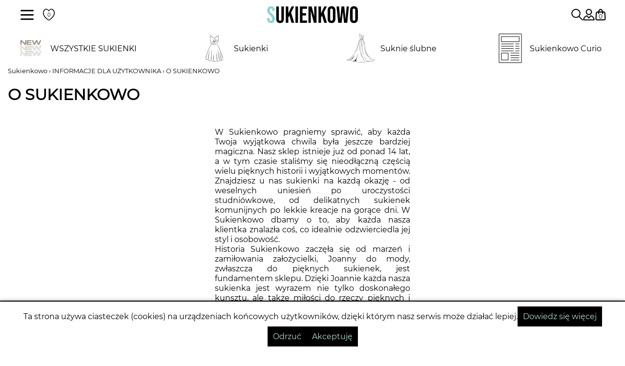

--- FILE ---
content_type: text/html; charset=UTF-8
request_url: https://sukienkowo.com/czym-jest-sukienkowo/325
body_size: 29050
content:
<!DOCTYPE html> <html lang="PL-pl" itemscope="" itemtype="http://schema.org/WebPage"> <head> <title>Sukienkowo to sklep z sukienkami na wesele, studniówkę, komunię</title> <link rel="canonical" href="https://sukienkowo.com/o-sukienkowo/325" /> <meta charset="utf-8" /> <meta name="description" content="Szukając sukienki na wesele, studniówkę lub komunię nie musisz przeszukiwać setek sklepów, Sukienkowo to najlepszy sklep z sukienkami na wiele okazji" /> <meta name="keywords" content="Sklep z sukienkami, sukienki na wesele, sukienki na studniówkę, sukienki na chrzciny, sukienki na komunię, sukienki na urodziny, sukienki dla druhny, wieczorowe sukienki, modne sukienki, długie sukienki, sukienki, sukienka, krótkie sukienki, sukienki wizytowe, sukienki na Święta, sukienki na lato, sukienki na wiosnę, sukienki na zimę, sukienki na osiemnastkę, sukienki na bal, sukienki karnawałowe, sukienki z rozcięciem na nodze, koronkowe sukienki, sukienki boho, koktajlowe sukienki, sukienki na jedno ramię, sukienki gorsetowe, sukienki bez ramion, sukienki hiszpanki" /> <meta name="author" content="Sukienkowo" /> <meta name="robots" content="all"> <meta http-equiv="X-Ua-Compatible" content="IE=edge" /> <meta name="viewport" content="width=device-width, initial-scale=1.0, minimum-scale=1.0, maximum-scale=5.0, user-scalable=yes" /> <meta name="HandheldFriendly" content="true" /> <meta name="theme-color" content="white" /> <meta property="fb:app_id" content="8.00041777056E+14" /> <meta property="og:url" content="https://sukienkowo.com/o-sukienkowo/325" /> <meta property="og:type" content="website" /> <meta property="og:image" content="https://static.sukienkowo.com/files/pagesLogos/pagelogo_325.png" /> <meta property="og:title" content="Sukienkowo to sklep z sukienkami na wesele, studniówkę, komunię" /> <meta property="og:description" content="Szukając sukienki na wesele, studniówkę lub komunię nie musisz przeszukiwać setek sklepów, Sukienkowo to najlepszy sklep z sukienkami na wiele okazji" /> <meta property="og:site_name" content="Sukienkowo.com" /> <meta property="og:locale" content="pl_PL" /> <link rel='icon' type='image/x-icon' href="https://static.sukienkowo.com/static/img-front/favicon.ico" /> <link rel="shortcut icon" type="image/x-icon" href="https://static.sukienkowo.com/static/img-front/favicon.ico" /> <link rel="icon" type="image/svg" sizes="any" href="https://static.sukienkowo.com/static/img-front/favicon.svg" /> <link rel="icon" type="image/png" sizes="16x16" href="https://static.sukienkowo.com/static/img-front/favicon16.png" /> <link rel="icon" type="image/png" sizes="32x32" href="https://static.sukienkowo.com/static/img-front/favicon32.png" /> <link rel="icon" type="image/png" sizes="48x48" href="https://static.sukienkowo.com/static/img-front/favicon48.png" /> <link rel="icon" type="image/png" sizes="96x96" href="https://static.sukienkowo.com/static/img-front/favicon96.png" /> <link rel="icon" type="image/png" sizes="128x128" href="https://static.sukienkowo.com/static/img-front/favicon128.png" /> <link rel="icon" type="image/png" sizes="192x192" href="https://static.sukienkowo.com/static/img-front/favicon192.png" /> <link rel="icon" type="image/png" sizes="196x196" href="https://static.sukienkowo.com/static/img-front/favicon196.png" /> <link rel="icon" type="image/png" sizes="228x228" href="https://static.sukienkowo.com/static/img-front/favicon228.png" /> <link rel="icon" type="image/png" sizes="256x256" href="https://static.sukienkowo.com/static/img-front/favicon256.png" /> <link rel="icon" type="image/png" sizes="300x300" href="https://static.sukienkowo.com/static/img-front/favicon300.png" /> <meta name="apple-mobile-web-app-capable" content="yes" /> <meta name="apple-mobile-web-app-status-bar-style" content="black" /> <meta name="apple-mobile-web-app-title" content="sukienkowo.com"> <link rel="apple-touch-icon" sizes="76x76" href="https://static.sukienkowo.com/static/img-front/favicon76.png" /> <link rel="apple-touch-icon" sizes="120x120" href="https://static.sukienkowo.com/static/img-front/favicon120.png" /> <link rel="apple-touch-icon" sizes="152x152" href="https://static.sukienkowo.com/static/img-front/favicon152.png" /> <link rel="apple-touch-icon" sizes="167x167" href="https://static.sukienkowo.com/static/img-front/favicon167.png" /> <link rel="apple-touch-icon" sizes="180x180" href="https://static.sukienkowo.com/static/img-front/favicon180.png" /> <link rel="apple-touch-startup-image" href="https://static.sukienkowo.com/static/img-front/favicon512.png" /> <meta name="msapplication-TileImage" content="https://static.sukienkowo.com/static/img-front/favicon144.png" /> <meta name="msapplication-square150x150logo" content="https://static.sukienkowo.com/static/img-front/favicon150.png" /> <meta name="msapplication-TileColor" content="#2F3BA2" /> <meta name="msapplication-starturl" content="/" /> <style>
  @font-face {
    font-family: 'BebasNeue';
    font-display: fallback;
    font-display: swap;
    src:
      url('/static/fonts-all/BebasNeueRegular.woff2') format('woff2'),
      url('/static/fonts-all/BebasNeueRegular.ttf') format('truetype');
  }
  @font-face {
    font-family: 'Manrope';
    font-display: fallback;
    font-display: swap;
    src:
      /* url('/static/fonts-all/Manrope-Regular.woff2') format('woff2'), */
      url('/static/fonts-all/Manrope-Regular.ttf') format('truetype');
  }
  @font-face {
    font-family: 'Montserrat';
    font-display: fallback;
    font-display: swap;
    src:
      url('/static/fonts-all/Montserrat-Regular.woff2') format('woff2'),
      url('/static/fonts-all/Montserrat-Regular.ttf') format('truetype');
  }
  :root {
    --page-font-style:      'Montserrat', sans-serif;
    --top-back-color:       #ffffff;
    --top-text-color:       #000000;

    --menu1-back-color:     #ffffff;
    --menu1-text-color:     #000000;
    --menu1-button-color:   #00000000;
    --menu1-button-hover:   #b6dad8;
    --menu1-border-color:   #90dbd4;
    --menu1-border-width:   0px;
    --menu1-border-radius:  0px;
    --menu1-padding:        9px;
    --menu1-font-size:      1rem;
    --menu1-text-upper:     none;

    --sub1-back-color:      #ffffff;
    --sub1-text-color:      #000000;
    --sub1-back-hover:      #b6dad8;

    --page-back-color:      #ffffff;
    --page-text-color:      #000000;
    --page-font-size:       1rem;
     
    --button-back-color:    #000000;
    --button-text-color:    #b6dad8;
    --button-back-hover:    #323232f0;
    --button-border-color:  #000000;
    --button-border-width:  0px;
    --button-border-radius: 0px;
    --button-padding:       11px;
    --button-font-size:     1rem;
     
    --input-back-color:     #ffffff;
    --input-text-color:     #000000;
    --input-border-color:   #434343;
    --input-border-width:   2px;
    --input-border-radius:  0px;
    --input-font-size:      1rem;

    --prods-border-color:   #b6dad8;
    --prods-border-width:   0px;
    --prods-border-radius:  0px;
    --prods-outline-width:  2px;
    --prods-outline-color:  #b6dad8;
    --prods-font-size:      1rem;

    --menu2-back-color:     #000000;
    --menu2-text-color:     #d5dddd;
    --menu2-text-upper:     none;

    --slider-height:        70;
    --main-color:           #90dbd4;
    --icon-font:            'BebasNeue', 'arial';
}
</style> <style>

html {
  width: 100%;
  height: 100%;
}
body {
  padding: 0;
  margin: 0;
  width: 100%;
  min-height: 100%;
  display: flex;
  flex-direction: column;
  font-family: var(--page-font-style, 'arial');
  background-color: var(--page-back-color, #FFFFFF);
  color: var(--menu1-text-color, #FFFFFF);
}
main {
  background-color: var(--page-back-color, #ffffff);
  color: var(--page-text-color, #000000);
  text-align: center;
  padding: 0px 16px 5px 16px;
  font-size: 1rem;
  flex-grow: 1;
  display: flex;
  flex-direction: column;
  box-sizing: border-box;
  /* width: 100%; */
  /* align-items: center; */
  /* justify-content: center; */
  /* transition: font-size 1.2s; */
}
@media screen and (max-width: 799px) {
  main {
    font-size: 0.8rem;
    padding: 50px 5px 5px 5px;
    margin: 0px 0px 0px 0px;
    box-sizing: border-box;
  }
}
main .infobar {
  width: 100%;
  height: 20px;
  background-color: #d1b108;
}
input,
button,
textarea {
  /* -webkit-appearance: none;
  -moz-appearance: none;
  appearance: none; */
  font-weight: normal;
  font-family: inherit;
  font-size: 1rem;
}
textarea:focus,
input:focus {
  background-color: #ececec;
  outline: 0;
}
a {
  text-decoration: none;
  color: inherit;
  cursor: pointer;
}
h1 {
  font-family: inherit;
  font-weight: normal;
  /* font-size: 1.6rem; */
  text-align: left;
  /* line-height: 2.75rem; */
  /* letter-spacing: -0.06rem; */
}
.h1 {
  font-size: 1.2rem;
  line-height: 1.65rem;
}
.h1-up {
  max-width: 1250px;
  font-weight: bold;
}
.h1-down {
  max-width: 1250px;
  margin: auto;
}
h2 {
  font-size: 1.1rem;
  font-family: inherit;
  margin: 0px 0px 5px 0px;
}
.h2 {
  font-size: 1.1rem;
  font-family: inherit;
  margin: 0px 0px 5px 0px;
}
.h2 a {
  color: var(--page-text-color, #000000);
}
h3 {
  font-size: 1.0rem;
}
.h3 {
  font-size: 1.0rem;
}
@media screen and (max-width: 799px) {
  h1 {
    font-size: 1.2rem;
    line-height: 1.65rem;
  }
  .h1-up {
    text-align: center;
  }
  h3 {
    font-size: 1.0rem;
  }
  .h3 {
    font-size: 1.0rem;
  }
}
.h3 a {
  color: var(--page-text-color, #000000);
}
h4 {
  font-size: 1rem;
  text-align: left;
  font-weight: normal;
}
.h4 {
  font-size: 1rem;
  text-align: left;
  font-weight: normal;
}
.h4 a {
  color: var(--page-text-color, #000000);
}
.font12 {
  font-size: 12px;
}
.red {
  color: red;
}
.orange {
  color: orangered;
}
.noscroll {
  overflow-y: hidden;
}
.hide {
  display: none;
}
.hidem {
  display: none;
}
@media screen and (max-width: 799px) {
  .hided {
    display: none;
  }
}
.flex {
  display: flex;
}
.center-mobile {
  text-align: center;
}
.center {
  margin: auto;
  text-align: center;
  display: block;
}
.left {
  margin: 0 auto 0 0;
  text-align: left;
  display: block;
}
.right {
  margin: 0 0 0 auto;
  text-align: right;
  display: block;
}
.flex-full {
  display: flex;
  flex-direction: column;
  gap: 20px;
  text-align: left;
}
.strike {
  text-decoration: line-through;
}
.bold {
  font-weight: bold;
}

/* SEARCH OVERLAY MAIN START */
.searcher {
  display: none;
  height: 100%;
  width: 100%;
  position: fixed;
  z-index: 12;
  top: 0;
  left: 0;
  right: 0;
  bottom: 0;
  background-color: rgba(0,0,0, 0.5);
}
.searcher .searcher-form {
  position: absolute;
  top: 150px;
  right: 0;
  left: 0;
  max-width: 800px;
  display: flex;
  width: 90%;
  margin: auto;
}
.searcher .close-btn {
  margin-right: 20px;
  font-size: 80px;
  cursor: pointer;
  color: white;
  text-shadow: -1px -1px 0 #000, 1px -1px 0 #000, -1px 1px 0 #000, 1px 1px 0 #000;
  position: absolute;
  right: 0;
  top: 0;
}
.searcher .close-btn:hover {
  color: #a7a5a5;
}
.searcher .search {
  padding: 15px;
  font-size: 17px;
  background-color: white;
  border: 0px solid black;
  /* border-radius: 5px 0px 0px 5px; */
  width: 80%;
}
.searcher .searchrad {
  border-radius: 5px 0px 0px 5px;
}
.searcher .search:hover {
  background-color: #f1f1f1;
}
.searcher .search::-webkit-input-placeholder { /* Chrome/Opera/Safari */
  font-size: var(--input-font-size, 1rem);
  color: var(--menu1-button-hover, #727272);
}
.searcher .search::-moz-placeholder { /* Firefox 19+ */
  font-size: var(--input-font-size, 1rem);
  color: var(--menu1-button-hover, #727272);
}
.searcher .search:-moz-placeholder { /* Firefox 18- */
  font-size: var(--input-font-size, 1rem);
  color: var(--menu1-button-hover, #727272);
}
.searcher .clearbtn {
  padding: 15px;
  background-color: #fd5151;
  border: 0px solid black;
  cursor: pointer;
  border-radius: 5px 0px 0px 5px;
}
.searcher .clearbtn:hover {
  background-color: #f00;
}
.searcher .searchbtn {
  padding: 15px;
  background-color: var(--main-color, #ddd);
  border: 0px solid black;
  border-radius: 0px 5px 5px 0px;
  cursor: pointer;
  width: 20%;
}
.searcher .searchbtn:hover {
  background-color: #f08b0a;
}
/* SEARCH OVERLAY MAIN END */

.swipe {
  overflow: hidden;
  visibility: hidden;
  position: relative;
}
.swipe-wrap {
  overflow: hidden;
  position: relative;
}
.swipe-wrap > div {
  float:left;
  width:100%;
  position: relative;
}
.swipe-wrap > div > img,
.swipe-wrap > div > a > img {
  border: 0px solid #000;
  width: 100%;
  height: auto;
}
/* SEARCH OVERLAY MAIN END */

/* TOP BAR START */
.top {
  display: block; 
}
.top-bar-fixed {
  height: 60px;
  position: fixed;
  padding: 0px;
  width: 100%;
  background-color: var(--top-back-color, #535353);
  z-index: 5;
}
/* .top-bar-slidefull {
  height: calc(10px * var(--slider-height));
  position: fixed;
  padding: 0px;
  width: 100%;
  background-color: var(--top-back-color, #535353);
  z-index: 5;
} */
.top-bar {
  z-index: 9;
  background-color: var(--top-back-color, #535353);
  color: var(--top-text-color, #FFFFFF);
  height: 60px;
  display: flex;
  position: fixed;
  width: 100%;
  padding: 0px;
  flex-direction: row;
  justify-content: space-around;
  align-items: center;
  gap: 10px;
  border-bottom:0px solid var(--menu1-back-color, #000000);
}
@media screen and (max-width: 799px) {
  .top-bar-fixed {
    height: 50px;
  }
  .top-bar {
    justify-content: space-between;
    height: 50px;
  }
}
.top-bar .logo {
  justify-content: center;
  align-items: center;
  display: flex;
  flex-basis: 40%;
}
.top-bar .logo .logo-href {
  justify-content: center;
  align-items: center;
  display: flex;
  /* font-size: 40px;
  font-weight: bold;
  font-family: var(--icon-font, 'arial');
  text-decoration: none;
  color: inherit;
  margin-left: 10px; */
}
.top-bar .logo .logo-href .logo-first {
  font-size: 40px;
  font-weight: bold;
  font-family: 'BebasNeue', Arial, monospace;
  color: inherit;
}
.top-bar .logo .logo-href .logo-last {
  font-size: 40px;
  font-weight: bold;
  font-family: 'BebasNeue', Arial, monospace;
  color: var(--menu1-button-hover, #fcaf3cf9);
}
@media screen and (max-width: 799px) {
  .top-bar .logo .logo-href .logo-first,
  .top-bar .logo .logo-href .logo-last {
      font-size: 26px;
  }
}
.top-bar .logo .logo-href img,
.top-bar .logo .logo-href svg {
  width: 190px;
  height: 40px;
}
@media screen and (max-width: 799px) {
  .top-bar .logo .logo-href img,
  .top-bar .logo .logo-href svg {
    width: 90px;
    height: 40px;
  }
}
.top-bar .icons-left {
  display: flex;
  justify-content: flex-start;
  align-items: center;
  gap: 15px;
  height: 50px;
  flex-grow: 1;

  flex-basis: 10%;
}
/* @media screen and (max-width: 799px) {
  .top-bar .icons-left {
    justify-content: space-between;
  }
} */
.top-bar .icons-right {
  display: flex;
  justify-content: flex-end;
  align-items: center;
  gap: 15px;
  height: 50px;
  margin-right: 3%;
  flex-basis: 27%;
}
/* @media screen and (max-width: 799px) {
  .top-bar .icons-right {
    justify-content: space-between;
  }
} */
.top-bar .tfil {
  height: 24px;
  cursor: pointer;
  border: none;
  background-color: inherit;
  padding: 0px;
}
.top-bar .tsrh {
  height: 24px;
  cursor: pointer;
  border: none;
  background-color: inherit;
  padding: 0px;
}
.top-bar .tfav,
.top-bar .tfav-exp {
  width: 24px;
  height: 24px;
  display: flex;
}
.top-bar .tfav a,
.top-bar .tfav-exp a {
  position: relative;
}
.top-bar .tfav a::before {
  content: attr(data-count);
  position: absolute;
  width: 24px;
  height: 24px;
  display: flex;
  justify-content: center;
  align-items: center;
  color: var(--top-text-color, #FFFFFF);
  font-size: 10px;
  font-family: inherit;
}
.top-bar .tfav-exp a::before {
  content: attr(data-count);
  position: absolute;
  width: 24px;
  height: 24px;
  display: flex;
  justify-content: center;
  align-items: center;
  color: var(--menu1-text-color, #FFFFFF);
  font-size: 10px;
  font-family: inherit;
}
.top-bar .tlog {
  width: 24px;
  height: 24px;
}
.top-bar .tcart-link {
  position: relative;
  height: 24px;
}

.top-bar .tcart-count {
  position: absolute;
  top: 8px;
  width: 24px;
  height: 24px;
  display: flex;
  justify-content: center;
  font-size: 12px;
  padding: 0;
  margin: 0;
  left: 0;
  right: 0;
  bottom: 0px;
}

/* TOP BAR END */

/* UKRYWANIE TEKSTU START NIE UŻYWANE*/
.expand {
  margin-inline: auto;
  margin-top: 10px;
}
.expand .expand-panel {
  padding: 0;
  margin: 5px auto;
}
.expand .expand-panel > div {
  position: relative;
  margin: 0px;
}
.expand .expand-panel .none {
  grid-template-rows: 0fr;
}
.expand .expand-panel .little {
  margin: 0px 4px;
  grid-template-rows: 0.1fr;
  transition: grid-template-rows 0.7s ease-in-out;
}
.expand .expand-panel .expand-content {
  margin: 0px 4px;
  display: grid;
  transition: grid-template-rows 0.7s ease-in-out;
}
.expand .expand-panel .expand-content[data-hidden="false"] {
  grid-template-rows: 1fr;
  mask-image: initial;
  -webkit-mask-image: initial;
}
.expand .expand-panel .expand-content > div {
  overflow: hidden;
}
.expand .expand-panel .expand-faq {
  box-sizing: border-box;
  background-color: var(--button-back-color, #535353);
  color: var(--button-text-color, #FFFFFF);
  border-radius: var(--button-border-radius, 0px);
  border-style: solid;
  border-color: var(--button-border-color, #000000);
  border-width: var(--button-border-width, 0px);
  cursor: pointer;
  padding: 0;
  margin: 0;
  width: 100%;
  font-family: inherit;
  font-size: 1rem;
  display: flex;
  justify-content: space-between;
  align-items: center;
}
.expand .expand-panel .expand-faq::after {
  font-family: inherit;
  content: "+";
  transition: transform 500ms;
  font-size: 2rem;
  margin-right: 7px;
  padding: 4px 0px;
}
.expand .expand-panel .expand-faq[data-expanded="true"]::after {
  transform: rotate(45deg);
}
.expand .expand-panel .expand-faq h3 {
  margin: auto;
  font-size: 1rem;
  font-weight: normal;
  padding: 0 7px;
}
.expand .expand-panel .expand-trigger::before {
  font-family: inherit;
  content: attr(data-before);
  transition: transform 500ms;
  /* margin-left: 7px; */
  margin: auto;
}
.expand .expand-panel .expand-trigger {
  box-sizing: border-box;
  background-color: var(--button-back-color, #535353);
  color: var(--button-text-color, #FFFFFF);
  border-radius: var(--button-border-radius, 0px);
  border-style: solid;
  border-color: var(--button-border-color, #000000);
  border-width: var(--button-border-width, 0px);
  cursor: pointer;
  padding: 0;
  margin: 0;
  width: 100%;
  font-family: inherit;
  font-size: inherit;
  display: flex;
  justify-content: space-between;
  align-items: center;
}
.expand .expand-panel .expand-trigger::after {
  font-family: inherit;
  content: "+";
  transition: transform 500ms;
  font-size: 2rem;
  margin-right: 7px;
}
.expand .expand-panel .expand-trigger[data-expanded="true"]::after {
  transform: rotate(45deg);
}
.faq-h2 {
  margin: 10px 0px 0px 0px;
  font-size: 1.2rem;
  font-family: inherit;
}
/* UKRYWANIE TEKSTU END NIE UŻYWANE*/

/* UKRYWANIE TEKSTU WBUDOWANE START */
.content-main {
  display: flex;
  flex-direction: column;
}
.content-main .content-details {
  padding: 0;
  margin: 5px 0;
  border: 2px solid black;
}
.content-main .content-details .content-btn {
  box-sizing: border-box;
  background-color: var(--button-back-color, #535353);
  color: var(--button-text-color, #FFFFFF);
  border-radius: var(--button-border-radius, 0px);
  border-style: solid;
  border-color: var(--button-border-color, #000000);
  border-width: var(--button-border-width, 0px);
  cursor: pointer;
  padding: 8px;
  margin: 0;
  width: 100%;
  font-family: inherit;
  font-size: inherit;
  display: flex;
  justify-content: center;
  align-items: center;
}
.content-main .content-details .content-btn::after {
  font-family: inherit;
  content: "+";
  transition: transform 500ms ease-in-out;
  font-size: 2rem;
  margin-right: 7px;
}
.content-main .content-details[open] .content-btn::after {
  transform: rotate(0.125turn);
}
.content-main .content-details .content-text {
  margin: 0px 4px;
}
.content-main .content-details .content-btn h3 {
  text-align: center;
  display: inline-block;
  font-weight: normal;
  margin: auto;
}
.content-main .content-details .content-btn span {
  text-align: center;
  font-size: 1.1rem;
  display: inline-block;
  font-weight: normal;
  margin: auto;
}
@media screen and (max-width: 799px) {
  .content-main .content-details .content-btn h3 {
    text-align: left;
    margin: 0 auto 0 0;
  }
  .content-main .content-details .content-btn span {
    text-align: center;
    font-size: 0.9rem;
  }
}
.content-main .content-details .content-btn span::after {
  content: "Pokaż tekst...";
}
.content-main .content-details[open] .content-btn span::after {
  content: "Ukryj tekst...";
}
/* UKRYWANIE TEKSTU WBUDOWANE END */


/* UKRYWANIE TEKSTU WBUDOWANE START */
.faq-main {
  display: flex;
  flex-direction: column;
  box-sizing: border-box;
  max-width: 800px;
  width: 100%;
  margin: auto;
}
.faq-main .faq-details {
  padding: 0;
  margin: 5px 0;
  border: 2px solid black;
}
.faq-main .faq-details .faq-btn {
  box-sizing: border-box;
  background-color: var(--button-back-color, #535353);
  color: var(--button-text-color, #FFFFFF);
  border-radius: var(--button-border-radius, 0px);
  border-style: solid;
  border-color: var(--button-border-color, #000000);
  border-width: var(--button-border-width, 0px);
  cursor: pointer;
  padding: 8px;
  margin: 0;
  width: 100%;
  font-family: inherit;
  font-size: inherit;
  display: flex;
  justify-content: center;
  align-items: center;
}
.faq-main .faq-details .faq-btn::after {
  font-family: inherit;
  content: "+";
  transition: transform 500ms ease-in-out;
  font-size: 2rem;
  margin-right: 7px;
}
.faq-main .faq-details[open] .faq-btn::after {
  transform: rotate(0.125turn);
}
.faq-main .faq-details .faq-text {
  text-align: justify;
  margin: 0px 4px;
}
.faq-main .faq-details .faq-btn h3 {
  text-align: center;
  display: inline-block;
  font-weight: normal;
  margin: auto;
}
@media screen and (max-width: 799px) {
  .faq-main .faq-details .faq-btn h3 {
    text-align: left;
    margin: 0 auto 0 0;
  }
}
.faq-main .faq-details .faq-btn span {
  text-align: center;
  font-size: 1.1rem;
  display: inline-block;
  font-weight: normal;
  margin: auto;
}
/* UKRYWANIE TEKSTU WBUDOWANE END */


/* CONTENT STRONY START */
.inner {
  font-size: 1rem;
  line-height: 1.3rem;
  /* letter-spacing: -0.01rem; */
  padding: 0px 20px;
}
.inner img {
  border: 0;
  object-fit: cover;
}
.inner.notfound h2{
  text-align: center;
  font-size: 12rem;
  color: var(--page-text-color, #000000);;
  margin: 2rem 0rem;
  line-height: 12rem;
}
@media screen and (max-width: 799px) {
  .inner {
    font-size: 0.8rem;
    padding: 0px 5px;
  }
  .inner img {
    border: 0;
    width: 100%;
    height: auto;
    object-fit: cover;
  }
  .inner.notfound h2{
    font-size: 7rem;
  }
}
.inner .ql-paragraph {
  display: flex;
  min-height: 1rem;
  height: 100%;
}
.inner .ql-image {
  margin-right: 5px;
}
/* CONTENT STRONY END */

.h1spacer {
  height: 1.2rem;
  padding: 14px 0;
}
.spacer {
  width: 100%;
  height: 20px;
  background-color: inherit;
  cursor: auto;
}
.centerer {
  display: flex;
  justify-content: center;
  align-items: center;
  flex-grow: 1;
}
.lefterer {
  display: flex;
  justify-content: flex-start;
  align-items: center;
  flex-grow: 1;
}
.txtleft {
  text-align: left;
  margin-top: 7px;
}
.txtright {
  text-align: right;
  margin-top: 7px;
}
.txtcenter {
  text-align: center;
  margin-top: 7px;
}
.txtjustify {
  text-align: justify;
}
.txtslim {
  box-sizing: border-box;
  max-width: 420px;
  width: 100%;
  padding: 10px;
  margin: 0px auto;
}
.cleanlink {
  text-decoration: none;
  color: var(--page-text-color, #000000);
  display: grid;
  min-height: 54px;
  width: 100%;
}
.button {
  font-family: inherit;
  background-color: var(--button-back-color, #535353);
  color: var(--button-text-color, #FFFFFF);
  font-size: var(--button-font-size, 1rem);
  border-radius: var(--button-border-radius, 0px);
  border-style: solid;
  border-color: var(--button-border-color, #000000);
  border-width: var(--button-border-width, 0px);
  padding: var(--button-padding, 10px);
  cursor: pointer;
}
.button:hover {
  -webkit-appearance: initial;
  background-color: var(--button-back-hover, #535353);
  transition: background-color 0.2s;
}
.label {
  color: var(--button-text-color, #FFFFFF);
}
.input {
  background-color: var(--input-back-color, #ffffff);
  color:            var(--input-text-color, #000000);
  font-size:        var(--input-font-size, 1rem);
  border-radius:    var(--input-border-radius, 0px);
  border-style:     solid;
  border-color:     var(--input-border-color, #000000);
  border-width:     var(--input-border-width, 0px);
  margin: 0;
}
.overflow-hidden {
  overflow: hidden;
}
/* ALL STYLES END */

/* COOKIES ACCEPT START */
.cookie-main {
  position: fixed;
  z-index: 13;
  box-shadow: 0 0 9px 0 rgba(0, 0, 0, 0.5);
  width: auto;
  margin: auto;
  background-color: var(--page-back-color, #ffffff);
  left: 0;
  right: 0;
  bottom: 0;
  outline: 2px solid black;
  padding: 10px;
  color: var(--page-text-color, #ffffff);
  justify-content: center;
  align-items: center;
  gap: 10px;
  flex-direction: row;
  flex-wrap: wrap;
  text-align: justify;
}
@media screen and (max-width: 799px) {
  .cookie-main {
    font-size: 0.8rem !important;
  }
}
.cookie-main button {
  font-size: inherit;
  -webkit-appearance: initial;
  font-family: inherit;
  cursor: pointer;
}
.cookie-main button:hover {
  -webkit-appearance: initial;
  transition: background-color 0.2s;
}
/* COOKIES ACCEPT END */


/* MENU1 NOT MOBILE START */
.menu1 {
  display: block;
  position: relative;
  z-index: 7;
  background-color: var(--menu1-back-color, #000000);
  color: var(--menu1-text-color, #FFFFFF);
  border-bottom: 0px solid var(--top-back-color, #535353);
  margin-top: 60px;
}
@media screen and (max-width: 799px) {
  .menu1 {
    display: none;
    margin-top: 50px;
  }
}
.menu1 ul {
  height: auto;
  overflow-x: auto;
  overflow-y: visible;
  display: grid;
  justify-content: stretch;
  align-items: center;
  list-style: none;
  margin: 0px;
  padding: 0px;
  grid-auto-flow: column;
  align-content: center;
  grid-auto-columns: 1fr;
  grid-gap: 10px;
}
.menu1 .m1hide {
  max-height: 0px;
  overflow: hidden;
  border-bottom: 0px solid var(--top-back-color, #535353);
  opacity: 1;
  padding: 0px 40px;
  transition: padding 0.85s ease-out 0.2s, max-height 0.85s ease-out 0.2s, opacity 0.85s ease-out, 1s filter linear;
}
.menu1 .m1show {
  max-height: 500px;
  overflow: hidden;
  border-bottom: 0px solid var(--top-back-color, #535353);
  padding: 40px 40px;
  opacity: 1;
  transition: padding 0.85s ease-out 0.2s, max-height 0.85s ease-in 0.2s, opacity 0.85s ease-in, 1s filter linear;
}
.menu1 .m1li {
  display: flex;
  justify-content: center;
  align-items: center;
}
.menu1 .m1libtn {
  position: absolute;
  right: 10px;
  top: 9px;
  background-color: inherit;
  border: 0px solid black;
  border-radius: 50%;
}
.menu1 .mclose {
  background-color: inherit;
  border: 0px solid black;
  cursor: pointer;
  border-radius: 50%;
  padding: 0px;
  height: 40px;
  width: 40px;
  transition: transform 0.7s ease-in-out;
  display: flex;
  justify-content: center;
  align-items: center;
}
.menu1 .mclose:hover{
  transform: rotate(90deg);
}
.menu1 li a {
  width: 100%;
  display: flex;
}
.menu1>ul>li {
  cursor: pointer;
  background-color: var(--menu1-button-color, inherit);
  border-color: var(--menu1-border-color, #000000);
  border-width: var(--menu1-border-width, 0px);
  border-radius: var(--menu1-border-radius, 0px);
  border-style: solid;
  font-size: var(--menu1-font-size, 1rem);
  color: inherit;
}
.menu1 ul>li:hover {
  background-color: var(--menu1-button-hover, #000000);
}
.menu1 ul>li>ul>li:hover, .menu1 ul>li>ul>a:hover {
  background-color: var(--sub1-back-hover, #000000);
}
.menu1 .main-label {
  padding: var(--menu1-padding, 5px);
  display: flex;
  justify-content: center;
  align-items: center;
  cursor: pointer;
  width: 100%;
  height: 100%;
}
.menu1 .sub-label {
  display: flex;
  justify-content: flex-start;
  align-items: center;
  cursor: pointer;
  width: 100%;
  height: 100%;
}
.menu1 .sub-blur {
  height:200px;
  filter: blur(10px);
}
.menu1 .icoimage {
  width: 60px;
  height: 60px;
  margin-right: 10px;
}
.menu1 .icofake {
  width: 0px;
  height: 60px;
}
.menu1 h2 {
  font-size: inherit;
  font-family: inherit;
  font-weight: normal;
  padding: 0px;
  margin: 0px;
}
.menu1 .menu-title {
  text-transform: var(--menu1-text-upper, inherit);
}
.menu1 ul ul {
  grid-auto-flow: column;
  justify-content: flex-start;
  align-content: center;
  position: absolute;
  left: 0px;
  right: 0px;
  top: 100%;
  background-color: var(--sub1-back-color, #000000);
  color: var(--sub1-text-color, #FFFFFF);
  /* grid-template-rows: repeat(auto-fit, minmax(50px, 1fr)); */
  grid-template-rows: repeat(8, minmax(50px, 1fr));
  grid-auto-columns: minmax(min-content, 350px);
}
.menu1 .gradient {
  background: linear-gradient(180deg, #ffffff00 0%, var(--sub1-back-color, #D7D4CE) 70%);
}
.menu1 .m1show li, .menu1 .m1hide li {
  font-size: var(--menu1-font-size, 1rem);
  margin: 5px;
  display: flex;
  justify-content: flex-start;
  align-items: center;
  max-height: 60px;
  cursor: pointer;
}
.menu1 .sub-label h3 {
  font-size: inherit;
  font-family: inherit;
  font-weight: normal;
  padding: 0px;
  margin: 0px;
}
/* MENU1 NOT MOBILE END */

/* MENU1 MOBILE START */
nav.menu1m {
  display: flex;
  justify-content: flex-start;
  align-items: center;
  height: 50px;
  width: 50px;
  margin-left: 3%;
}
nav.menu1m .icofake {
  width: 0px;
  height: 60px;
  margin-right: 10px;
}
nav.menu1m .menu-title { 
  text-transform: var(--menu1-text-upper, inherit);
}
nav.menu1m .m-menu__checkbox {
  display: none;
}
nav.menu1m  label.m-menu__toggle {
  cursor: pointer;
  display: flex;
}
nav.menu1m .m-menu {
  position: absolute;
  top: 0;
  left: 0;
  max-width: 450px;
  width: 100%;
  height: 100vh;
  -moz-transform: translate3d(-450px, 0, 0);
  -o-transform: translate3d(-450px, 0, 0);
  -ms-transform: translate3d(-450px, 0, 0);
  -webkit-transform: translate3d(-450px, 0, 0);
  transform: translate3d(-450px, 0, 0);
  -moz-transition: transform 0.35s;
  -o-transition: transform 0.35s;
  -webkit-transition: transform 0.35s;
  transition: transform 0.35s;
  z-index: 11;
  overflow: hidden;
  background-color: var(--sub1-back-color, #000000);
  color: var(--sub1-text-color, #FFFFFF);
}
nav.menu1m .m-menu__overlay {
  background-color: rgba(103, 103, 103, 0.5);
  position: fixed;
  /* position: absolute; */
  top: 0;
  bottom: 0;
  left: 0;
  right: 0;
  z-index: 10;
  display: none;
}
nav.menu1m .m-menu__header {
  padding: 0 16px;
  height: 50px;
  display: -ms-flexbox;
  display: -webkit-box;
  display: -webkit-flex;
  display: flex;
  -webkit-justify-content: space-around;
  justify-content: space-around;
  -ms-flex-pack: space-around;
  -webkit-align-items: center;
  align-items: center;
  border-bottom: 1px solid var(--sub1-text-color, #FFFFFF);
}
nav.menu1m .m-menu__header strong {
  font-size: 1.2rem;
  margin-right: 35px;
  text-align: center;
  width: 100%;
}
nav.menu1m .m-menu .m-menu {
  -moz-transform: translate3d(480px, 0, 0);
  -o-transform: translate3d(480px, 0, 0);
  -ms-transform: translate3d(480px, 0, 0);
  -webkit-transform: translate3d(480px, 0, 0);
  transform: translate3d(480px, 0, 0);
}
nav.menu1m .m-menu ul {
  height: 85vh;
  overflow-y: auto;
  list-style: none;
  padding: 0px;
}
nav.menu1m .m-menu ul li {
  margin: 4px 0px;
}
nav.menu1m .m-menu ul li:hover {
  background-color: var(--menu1-button-hover, #000000);
}
nav.menu1m .m-menu ul li .m1mtitle,
nav.menu1m .m-menu ul li label {
  display: flex;
  align-items: center;
  justify-content: flex-start;
  text-decoration: none;
  color: inherit;
  cursor: pointer;
  font-size: 1rem;
  border-bottom: 0px solid #e8e8e8;
  position: relative;
  padding: 8px;
}
nav.menu1m .m-menu ul li .m1mtitle img,
nav.menu1m .m-menu ul li label img {
  width: 60px;
  height: 60px;
  margin-right: 10px;
}
nav.menu1m .m-menu ul li label.a-label__chevron::after {
  content: "";
  position: absolute;
  height: 10px;
  width: 10px;
  border-color: var(--sub1-text-color, #FFFFFF);
  border-style: solid;
  border-width: 1px 1px 0 0;
  -moz-transform: rotate(45deg);
  -o-transform: rotate(45deg);
  -ms-transform: rotate(45deg);
  -webkit-transform: rotate(45deg);
  transform: rotate(45deg);
  top: 50%;
  margin-top: -5px;
  right: 16px;
  list-style: none;
}
nav.menu1m .m-menu ul li .-invisible {
  border-bottom: 0;
}
nav.menu1m .m-menu .m-menu label.m-menu__toggle {
  display: -ms-flexbox;
  display: -webkit-box;
  display: -webkit-flex;
  display: flex;
  border-bottom: 0;
  padding: 0;
  -webkit-box-sizing: content-box;
  -moz-box-sizing: content-box;
  box-sizing: content-box;
}
nav.menu1m .m-menu__checkbox:checked~.m-menu__overlay {
  display: block;
}
nav.menu1m .m-menu__checkbox:checked~.m-menu {
  -moz-transform: translate3d(0, 0, 0);
  -o-transform: translate3d(0, 0, 0);
  -ms-transform: translate3d(0, 0, 0);
  -webkit-transform: translate3d(0, 0, 0);
  transform: translate3d(0, 0, 0);
}
/* MENU1 MOBILE END */

/* Wyróżnienie tytułu w menu1 */
.bold-title {
  font-weight: bold;
}

/* LOADER ANIMATION START */
.loader-container {
  width: 100%;
  height: 100vh;
  position: fixed;
  background-color: var(--page-back-color, #ffffff);
  z-index: 12;
  display: none;
  justify-content: center;
  align-items: center;
}

.spinner {
  width: 64px;
  height: 64px;
  border: 8px solid;
  border-color: var(--menu1-back-color, #3d5af1) transparent var(--menu1-back-color, #3d5af1) transparent;
  border-radius: 50%;
  animation: spin-anim 1.2s linear infinite;
}

@keyframes spin-anim {
  0% {
    transform: rotate(0deg);
  }

  100% {
    transform: rotate(360deg);
  }
}

.loader-container .loading-container {
	 width: 100%;
	 max-width: 520px;
	 text-align: center;
	 color: #313030;
	 position: relative;
	 margin: 0 32px;
}
.loader-container .loading-container:before {
	 content: '';
	 position: absolute;
	 width: 100%;
	 height: 3px;
	 background-color: #fcaf3cf9;
	 bottom: 0;
	 left: 0;
	 border-radius: 10px;
	 animation: movingLine 1.4s infinite ease-in-out;
}
 @keyframes movingLine {
	 0% {
		 opacity: 0;
		 width: 0;
	}
	 33.3%, 66% {
		 opacity: 0.8;
		 width: 100%;
	}
	 85% {
		 width: 0;
		 left: initial;
		 right: 0;
		 opacity: 1;
	}
	 100% {
		 opacity: 0;
		 width: 0;
	}
}
.loader-container .loading-text {
	 font-size: 5vw;
	 line-height: 64px;
	 letter-spacing: 10px;
	 margin-bottom: 32px;
	 display: flex;
	 justify-content: space-evenly;
}
.loader-container .loading-text span {
	 animation: moveLetters 2.4s infinite ease-in-out;
	 transform: translatex(0);
	 position: relative;
	 display: inline-block;
	 opacity: 0;
	 text-shadow: 0px 2px 10px rgba(46, 74, 81, 0.3);
}
.loader-container .loading-text span:nth-child(1) {
	 animation-delay: 0.1s;
}
.loader-container .loading-text span:nth-child(2) {
	 animation-delay: 0.2s;
}
.loader-container .loading-text span:nth-child(3) {
	 animation-delay: 0.3s;
}
.loader-container .loading-text span:nth-child(4) {
	 animation-delay: 0.4s;
}
.loader-container .loading-text span:nth-child(5) {
	 animation-delay: 0.5s;
}
.loader-container .loading-text span:nth-child(6) {
	 animation-delay: 0.6s;
}
.loader-container .loading-text span:nth-child(7) {
	 animation-delay: 0.7s;
}
 @keyframes moveLetters {
	 0% {
		 transform: translateX(-15vw);
		 opacity: 0;
	}
	 33.3%, 66% {
		 transform: translateX(0);
		 opacity: 1;
	}
	 100% {
		 transform: translateX(15vw);
		 opacity: 0;
	}
}
/* LOADER ANIMATION END */


/* POZYCJA STRONY START */
.breadcrumbs {
  font-size: 0.8rem;
  text-align: left;
  font-weight: normal;
  list-style: none;
  margin: 0px;
  padding: 0px;
}
.breadcrumbs li {
  display: inline-block;
}
.breadcrumbs li:not(:first-child)::before {
  content: '›';
}
.site-header {
  background-color: rgba(0, 0, 0, .85);
  -webkit-backdrop-filter: saturate(180%) blur(20px);
  backdrop-filter: saturate(180%) blur(20px);
}
.site-header a {
  color: #999;
  transition: ease-in-out color .15s;
}
.site-header a:hover {
  color: #fff;
  text-decoration: none;
}

/* Additional menu in subpages */
.siblings {
  display: flex;
  max-width: 98vw;
  margin: 10px auto;
  justify-content: center;
  align-content: center;
  flex-direction: row;
  gap: 10px;
}
.siblings .sid-btn {
  background-color: var(--button-back-color, #535353);
  color: var(--button-text-color, #FFFFFF);
  border-radius: var(--button-border-radius, 0px);
  border-style: solid;
  border-color: var(--button-border-color, #000000);
  border-width: var(--button-border-width, 0px);
  padding: 0px 10px;
  margin-bottom: 12px;
  transition: transform 0.1s ease-in-out;
}
.siblings .sid-btn:first-child {
  border-radius: 10px 0px 0px 10px;
}
.siblings .sid-btn:last-child {
  border-radius: 0px 10px 10px 0px;
}
.siblings .sid-btn:hover {
  background-color: #3e3e3e;
}
.siblings .sid-btn:active {
  box-shadow: 0px 0px 5px rgb(0, 0, 0);
}
.siblings .sid-btn:first-child:active {
  transform: translateX(-5px);
}
.siblings .sid-btn:last-child:active {

  transform: translateX(5px);
}
.sib-scroll {
  display: flex;
  flex-direction: row;
  align-items: center;
  overflow-x: auto;
  width: 100%;
  gap: 10px;
  padding-bottom: 12px;
  scroll-behavior: smooth;
}
.siblings .sib-scroll .sib-link {
  padding: 10px;
  border: 1px solid black;
  flex: 1;
  white-space: nowrap;
  /* background-color: #dfdede;
  color: #000; */
  /* border-radius: 10px 0px; */
  background-color: var(--button-back-color, #535353);
  color: var(--button-text-color, #FFFFFF);
  border-radius: var(--button-border-radius, 0px);
  border-style: solid;
  border-color: var(--button-border-color, #000000);
  border-width: var(--button-border-width, 0px);
  cursor: pointer;
}
.siblings .sib-scroll .sib-link:hover {
  -webkit-appearance: initial;
  background-color: var(--button-back-hover, #535353);
  transition: background-color 0.2s;
}
.siblings .sib-scroll .sib-title {
  font-size: 1rem;
  font-weight: normal;
  padding: 0;
  margin: 0;
}
/* POZYCJA STRONY END */

/* BOKSY BOCZNE START */
.sides-inner {
  margin-top: 20px;
  gap: 14px;
  display: grid;
  grid-template-columns: repeat(auto-fill, 300px);
  justify-content: space-between;
}
@media screen and (max-width: 799px) {
  .sides-inner {
    /* grid-template-columns: repeat(auto-fill, 160px); */
    grid-template-columns: 1fr 1fr 1fr;
    gap: 5px;
  }

}
.sides-inner .side-main {
  color: #000;
  text-align: center;
  margin: 0px;
  background: #EEEEEE;
  border-radius: var(--prods-border-radius, 0px);
  border-color: var(--prods-border-color, #000000);
  border-width: var(--prods-border-width, 0px);
  outline-color: var(--prods-outline-color, #000000);
  outline-width: var(--prods-outline-width, 0px);
}
.sides-inner .side-frame {
  /* max-width: 300px; */
  position: relative;
  text-align: center;
  color: white;
  display: grid;
}
.sides-inner .side-main .centered {
  line-height: 40px;
  height: 40px;
  width: 85%;
  background-color: hsla(186.7, 8.4%, 79%, 0.87);
  position: absolute;
  top: 50%;
  left: 50%;
  transform: translate(-50%, -50%);
}
.sides-inner .side-main .title {
  text-align: center;
  font-size: 14px;
  margin-right: 0px;
  margin-left: 0px;
  margin-top: 0px;
  margin-bottom: 5px;
  font-weight: normal;
  background-color: transparent;
  text-decoration: none;
  width: 85%;
  position: absolute;
  top: 50%;
  left: 50%;
  transform: translate(-50%, -50%);
}

@media screen and (max-width: 799px) {
  .sides-inner .side-main .title {
    font-size: 1rem !important;
  }
}
/* BOXY BOCZNE END */


/* IKONY ZDJECIA START */
.squares-inner {
  /* margin-top: 20px; */
  row-gap: 15px;
  display: grid;
  grid-template-columns: repeat(auto-fill, 300px);
  justify-content: space-between;
}
@media screen and (max-width: 799px) {
  .squares-inner {
    /* grid-template-columns: repeat(auto-fill, 160px); */
    grid-template-columns: 1fr 1fr 1fr;
    gap: 5px;
  }

}
.squares-inner .square-main {
  color: #000;
  text-align: center;
  margin: 0px;
  background: #EEEEEE;
  border-radius: var(--prods-border-radius, 0px);
  border-color: var(--prods-border-color, #000000);
  border-width: var(--prods-border-width, 0px);
  outline-color: var(--prods-outline-color, #000000);
  outline-width: var(--prods-outline-width, 0px);
}
.squares-inner .square-frame {
  /* max-width: 300px; */
  position: relative;
  text-align: center;
  color: white;
  display: grid;
}
.squares-inner .square-main .centered {
  line-height: 40px;
  height: 40px;
  width: 85%;
  background-color: hsla(186.7, 8.4%, 79%, 0.87);
  position: absolute;
  top: 50%;
  left: 50%;
  transform: translate(-50%, -50%);
}
.squares-inner .square-main .title {
  text-align: center;
  font-size: 14px;
  margin-right: 0px;
  margin-left: 0px;
  margin-top: 0px;
  margin-bottom: 5px;
  font-weight: normal;
  background-color: transparent;
  text-decoration: none;
  width: 85%;
  position: absolute;
  top: 50%;
  left: 50%;
  transform: translate(-50%, -50%);
}

@media screen and (max-width: 799px) {
  .squares-inner .square-main .title {
    font-size: 1rem !important;
  }
}
/* IKONY ZDJECIA END */

/* KÓŁKA ZDJĘCIA START */
.circles-inner {
  display: flex;
  align-items: flex-start;
  gap: 10px;
  margin: 25px auto;
  overflow-x: auto;
  overflow-y: hidden;
  max-width: 100%;
  height: 116px;
}
.circles-inner::-webkit-scrollbar {
  width: 10px;
  height:3px;
}
.circles-inner::-webkit-scrollbar-track {
  box-shadow: inset 0 0 5px grey;
  border-radius: 0px;
}
.circles-inner::-webkit-scrollbar-thumb {
  background: rgb(53, 53, 53);
  border-radius: 0px;
}
.circles-inner .circle-main {
  display: flex;
  flex-direction: column;
  justify-content: space-between;
  align-items: center;
  min-height: 100px;
  gap: 5px;
}
.circles-inner .circle-main .circle-frame {
  position: static; /* static bez zmiejszania*/
  height: 70px;
  width: 70px;
  transition: all 1s linear;
}
.circles-inner .circle-main .circle-frame.rainbow {
  border-radius: 50%;
  border: double 3px transparent;
  background-image: linear-gradient(white, white), radial-gradient(circle at top right, #ff00ef,#fde100);
  background-origin: border-box;
  background-clip: padding-box, border-box;
}
.circles-inner .circle-main .circle-frame .loading-bar {
  width: 0%;
  height: 5px;
  background-image: linear-gradient(to right, #fcaf3c, #ffd79c);
  transition: width 0.3s;
  position: absolute;
  z-index: 10;
}
.circles-inner .circle-main .circle-frame .circle-small {
  background-position: center;
  background-repeat: no-repeat;
  background-size: cover;
  position: static;
  height: 70px;
  width: 70px;
  margin: auto;
  border: 3px solid white;
  border-radius: 50%;
  cursor: pointer;
  box-sizing: border-box;
  background-color: white;
}
.circles-inner .circle-main .circle-frame .circle-full {
  background-position: center;
  background-repeat: no-repeat;
  background-size: cover;
  background-color: white;
  border: 0 solid black;
  border-radius: 0;
  position: fixed;
  height: 100%;
	width: 100%;
  margin: 0;
  top: 0;
  left: 0;
  right: 0;
  bottom: 0;
  z-index: 9;
}
.circles-inner .circle-main .circle-frame .circle-close {
  position: absolute;
  cursor: pointer;
  top: 20px;
  right: 20px;
  z-index: 11;
  width: 48px;
  height: 48px;
  border-radius: 50%;
  color: black;
  background-color: #f0f0f0d0;
  transition: background-color 0.7s ease-in-out, color 0.3s ease-in-out;
  justify-content: center;
  align-items: center;
}
.circles-inner .circle-main .circle-frame .circle-close:hover {
  color: white;
  background-color: rgb(82, 82, 82);
}
.circles-inner .circle-main .circle-frame .circle-link {
  position: absolute;
  bottom: 20%;
  z-index: 11;
  /* min-width: 260px; */
  border-radius: 6px;
  color: #0093ee;
  background-color: #f0f0f0d0;
  left: 50%;
  transform: translate(-50%);
  padding: 15px;
  justify-content: flex-start;
  align-items: center;
  gap: 20px;
  font-size: 1rem;
}
.circles-inner .circle-main .circle-frame .circle-link svg {
  flex-shrink: 0;
  justify-self: flex-start;
}
.circles-inner .circle-main .circle-frame .circle-prev {
  position: absolute;
  cursor: pointer;
  left: 0;
  z-index: 10;
  height: 100%;
  width: 10%;
  padding: 0;
  min-width: 48px;
  border: 0;
  background: initial;
}
.circles-inner .circle-main .circle-frame .circle-next {
  position: absolute;
  cursor: pointer;
  right: 0;
  z-index: 10;
  height: 100%;
  width: 10%;
  padding: 0;
  min-width: 48px;
  border: 0;
  background: initial;
}
.circles-inner .circle-main .circle-frame .circle-arrow {
  display: flex;
  justify-content: center;
  align-items: center;
  border-radius: 50%;
  color: black;
  background-color: #f0f0f0d0;
  transition: background-color 0.7s ease-in-out, color 0.3s ease-in-out;
  font-size: 2rem;
  margin: auto;
}
.circles-inner .circle-main .circle-frame .circle-arrow:hover {
  color: white;
  background-color: rgb(82, 82, 82);
}
/* KÓŁKA ZDJĘCIA END */



/* TEXT EXPANDER START */
.exp {
  margin-top: -100px;
  height: calc(10px * var(--slider-height));
}
@media screen and (max-width: 799px) {
  .exp {
    margin-top: -50px;
    height: calc(4px * var(--slider-height));
  }
}
/* TEXT EXPANDER END */

/* BANERY FADE START */
.mainslider {
	 top: 0;
	 left: 0;
	 right: 0;
	 width: 100%;
   height: calc(10px * var(--slider-height));
	 box-shadow: 0 0 20px rgba(0, 0, 0, 0.1);
	 overflow: hidden;
   z-index: 6;
}
@media screen and (max-width: 799px) {
  .mainslider {
    height: calc(4px * var(--slider-height));
  }
}
.mainslider .slider-text {
  position: absolute;
  display: flex;
  flex-direction: column;
  justify-content: flex-end;
  align-items: center;
  top: 50%;
  left: 50%;
  transform: translate(-50%, -60%);
  color: white;
  font-family: inherit;
  text-align: center;
  text-shadow: 0 0 20px rgba(0,0,0,0.5);
  height: 85%;
  width: 60%;
}
.mainslider .slider-text .slider-title {
  margin-top: 20%;
	margin-bottom: 20%;
	font-size: 2rem;
	font-weight: bold;
  text-shadow: #000 0px 2px 2px;
}
@media screen and (max-width: 799px) {
  .mainslider .slider-text {
    font-size: 1.1rem;
  }
  .mainslider .slider-text .slider-title {
    font-size: 1.1rem;
  }
  .mainslider .slider-text .slider-desc {
    font-size: 0.8rem;
  }
}
.mainslider .slider-text .slider-desc {
	font-size: 1rem;
	font-weight: 100;
	margin-top: 0;
  text-shadow: #000 0px 2px 2px;
}
/* BANERY FADE END */

/* SUBPAGES DETAILS START */
.plain_subpages ul {
  flex-wrap: wrap;
  display: flex;
  flex-direction: row;
  gap: 25px;
  padding: 0;
  justify-content: center;
  align-items: center;
  margin: 20px auto;
}
.plain_subpages .sub-li {
  display: flex;
  justify-content: center;
  align-items: center;
  list-style: none;
}
.plain_subpages .sub-link {
  display: grid;
  text-decoration: none;
}
.plain_subpages .sub-box {
  display: flex;
  flex-direction: column;
  gap: 10px;
  justify-content: center;
  align-items: center;
  border: 1px solid var(--button-text-color, #FFFFFF);
  transition: transform 0.7s ease-in-out;
  cursor: pointer;
  height: 200px;
  width: 250px;
}
.plain_subpages .sub-box:hover {
  transform:  scale(1.1);
}
.plain_subpages .sub-box .sub-img {
  width: 130px;
  height: auto;
  background-color: #7d7d7d;
  border-radius: 0px 20px;
  padding: 5px;
  border: 3px solid #c1bebe;
}
/* SUBPAGES DETAILS END */

/* SMALL SEARCH START in articles and shops list */
.small-search {
  display: flex;
  margin: 10px auto 10px auto;
  box-sizing: border-box;
  border: 1px solid var(--main-color, #ddd);
  border-radius: 6px;
}
.small-search .small-search-text {
  padding: var(--button-padding, 10px);
  border-radius: var(--button-border-radius, 0px);
  border-style: solid;
  border-color: var(--button-border-color, #000000);
  border-width: var(--button-border-width, 0px);

}
.small-search .small-search-clear {
  padding: 15px;
  background-color: #fd5151;
  border: 0px solid black;
  cursor: pointer;
}
.small-search .small-search-clear:hover {
  background-color: #f00;
}
.small-search .small-search-submit {
  padding: 15px;
  background-color: var(--main-color, #ddd);
  border: 0px solid black;
  border-radius: 0px 5px 5px 0px;
  cursor: pointer;
  width: 20%;
}
.small-search .small-search-submit:hover {
  background-color: #f08b0a;
}




/* SMALL SEARCH END */

/* SKLEPY LISTA START */
.shops-element .shops-logo {
  height: 360px;
  width: 100%;
  justify-content: center;
  align-content: center;
  box-sizing: border-box;
  background-color: white;
  padding: 5px;
  border: 1px solid #cac8c8;
  overflow: hidden;
}
.shops-element .shops-logo .shops-image {
  width: 100%;
  height: auto;
}
@media screen and (max-width: 799px) {
  .shops-element .shops-logo {
    height: 170px;
    width: 100%;
  }
}
/* SKLEPY LISTA END */


/* SKLEP DETAILS START */
.shop-details {
  display: flex;
  flex-direction: row;
}
.shop-details .info {
  flex-basis: 33%;
}
.shop-details .desc {
  width: 100%;
  padding: 0px 30px 0px 10px;
}
@media screen and (max-width: 799px) {
  .shop-details {
    flex-direction: column;
  }
  .shop-details .info {
    flex-basis: unset;
  }
  .shop-details .desc {
    width: auto;
    padding: 10px 5px 10px 5px;
  }
}
.shop-details .shop-logo img {
  border:0;
  width: 100%;
  height: 100%;
}
.shop-details .logo {
  width: 100%;
  max-width: 300px;
  height: auto;
  background-color: white;
}
.shop-details .message-ask-btn {
  max-width: 310px;
  margin: 10px auto;
}
/* NIE UŻYWANE PRODUKTY OD RAZU W DETAILS */
.shop-details .products-btn {
  max-width: 310px;
  margin: 10px auto;
}
.shop-details .social {
  display: flex;
  gap: 20px;
  justify-content: center;
  align-items: center;
  margin: 20px auto auto auto;
}
.shop-details .social a {
  display: grid;
}
/* SKLEP DETAILS END */

/* ARTYKUŁY LIST START */
.articles-types {
  display: flex;
  flex-direction: row;
  justify-content: center;
  align-items: center;
  flex-wrap: wrap;
  gap: 20px;
  margin-bottom: 20px;
}
.articles-types a {
  background-color: var(--prods-outline-color, #000);
  padding: 10px 10px;
  flex-grow: 1;
  max-width: 230px;
  min-width: 200px;
}
.articles-types a.select {
  background-color: #776e62;
}
.articles-list {
  grid-template-columns: repeat(2, minmax(auto, 400px));
  justify-content: space-evenly;
  align-items: start;
  min-height: 50vh;
  display: grid;
  list-style: none;
  margin: 20px 0 20px 0;
  padding: 0;
  gap: 90px 10px;
}
.articles-list .article-element{
  position: relative;
  margin-bottom: 10%;
}
.articles-list .article-element .article-link {
  width: 100%;
  position: absolute;
  top: 70%;
  background-color: white;
  padding: 10px 10px;
  box-sizing: border-box;
  left: 50%;
  z-index: 1;
}
.articles-list .article-element .article-link h2 {
  font-weight: bold;
  text-align: justify;
  padding: 0;
  font-size: 1.1rem;
}
.articles-list .article-element .article-link .article-text {
  margin: 20px 0px;
  text-align: justify;
  font-size: 0.75rem;
}
.articles-list .article-element .article-link .article-more {
  text-align: right;
  text-decoration: underline;
  font-size: 0.75rem;
}
.articles-list .article-element .date {
  background-color: #cacacab2;
  display: grid;
  grid-template-columns: repeat(2, auto);
  position: absolute;
  top: 0;
  right: 0;
}
.articles-list .article-element .type {
  background-color: #cacacab2;
  writing-mode: vertical-rl;
  position: absolute;
  min-height: 62px;
  padding: 8px;
  top: 0;
  left: 0;
}
.articles-list .article-element .date .day {
  border-right: 1px solid #3f4040;
  padding: 5px;
  grid-column: 1/2;
  grid-row: 1/2;
  font-size: 2rem;
  font-weight: bold;
}
.articles-list .article-element .date .month {
  border-right: 1px solid #3f4040;
  padding: 5px;
  grid-column: 1/2;
  grid-row: 2/3;
}
.articles-list .article-element .date .year {
  padding: 3px;
  writing-mode: vertical-rl;
  /* text-orientation: upright; */
  grid-column: 2;
  grid-row: 1 / 3;
  justify-self: start;
}
/* .articles-list .article-element .article-link {
  width: calc(100% - 14px);
  background-color: #ecececba;
  position: absolute;
  bottom: 3px;
  min-height: 72px;
  padding: 4px;
  left: 3px;
  right: 3px;
  display: flex;
  justify-content: center;
  align-items: center;
} */

.articles-list .article-element .articles-image {
  width: 100%;
  height: auto;
  /* border-right: 14px solid var(--prods-outline-color, #000); */
  /* border-bottom: 10px solid var(--prods-outline-color, #000); */
  box-sizing: border-box;
}
@media screen and (max-width: 799px) {
  .articles-list {
    grid-template-columns: repeat(auto-fit, minmax(310px, auto));
    gap: 40px 10px;
  }
  .articles-list .article-element .article-link {
    position: unset;
    width: 90%;
    margin: -35px auto auto auto;
  }
  .articles-list .article-element .article-link h2 {
    font-size: 1.2rem;
    text-align: left;
    margin: 0 0 0 0;
  }
  .articles-list .article-element .type {
    min-height: 38px;
    font-size: 12px;
  }
  .articles-list .article-element .date .day {
    font-size: 1rem;
  }
  .articles-list .article-element .date .month {
    font-size: 12px;
  }
  .articles-list .article-element .date .year {
    font-size: 12px;
  }
}
/* ARTYKUŁY LIST END */

/* ARTYKUŁ DETAILS START */
.article-fpimg {
  background-size: cover;
  /* background-blend-mode: soft-light; */
  background-blend-mode: screen;
  background-color: #c8c8c8;
}
.article-details {
  font-size: 1rem;
  width: 100%;
  margin: auto;
  max-width: 1250px;
  line-height: 1.5rem;
  letter-spacing: -0.01rem;
}
.article-details .social {
  display: flex;
  gap: 20px;
  justify-content: center;
  align-items: center;
  margin: 20px auto auto auto;
}
.article-details .social a {
  display: grid;
}
.article-details .article-content strong {
  display: block;
  word-break: break-word;
}
@media screen and (max-width: 799px) {
  .article-details {
    font-size: 0.9rem;
  }
}
.article-details .logo-div { 
  display: grid;
  justify-content: center;
  margin-top: 10px;
}
.article-details .logo-img { 
  max-width: 600px;
  width: 100%;
  height: auto;
}
.article-details .article-content img {
  margin: 5px;
}
@media screen and (max-width: 600px) {
  .article-details .article-content img {
    /* margin: auto !important; */
    height: auto;
    float: unset !important;
    margin: 2px;
    max-height: 25vh;
    width: auto;
    object-fit: contain;
    margin: 2px;
  }
}
/* ARTYKUŁ DETAILS END */


/* .lives { display: flex; flex-wrap: wrap; justify-content: space-around; }
.shops { display: flex; flex-wrap: wrap; justify-content: space-around; }
.products { display: flex; flex-wrap: wrap; justify-content: space-around; } */

/* LISTA PRODUKTÓW START */
.list-items-grid {
  grid-template-columns: repeat(auto-fit, minmax(auto, 360px));
  justify-content: space-around;
  align-items: start;
  min-height: 50vh;
  display: grid;
  list-style: none;
  margin: 20px 0 0 0;
  padding: 0;
}
@media screen and (max-width: 799px) {
  .list-items-grid {
    grid-template-columns: repeat(auto-fit, minmax(154px, auto));
    gap: 6px;
  }
}
.content {
  position: relative;
  display: flex;
  justify-content: center;
  align-items: center;
}
.content a { 
  display: grid; 
}
.product {
  display: block;
  margin-block-start: 0px;
  margin-block-end: 0px;
  margin-inline-start: 0px;
  margin-inline-end: 0px;
}
/* Editable content only for products */
.product .content {
  overflow: hidden;
  border-radius: var(--prods-border-radius, 0px);
  border-color:  var(--prods-border-color, #000000);
  border-width:  var(--prods-border-width, 0px);
  border-style:  solid;
  outline-color: var(--prods-outline-color, #000000);
  outline-width: var(--prods-outline-width, 0px);
  outline-style: solid;
}
.brief-name {
  display: flex;
  min-height: 70px;
  padding: 3px 0px;
  margin: 0px 0px 10px 0px;
  box-sizing: border-box;
  align-items: flex-start;
  text-align: left;
  font-size: var(--prods-font-size, 0.9rem);
  justify-content: space-between;
  flex-wrap: wrap;
}
@media screen and (max-width: 799px) { 
  .brief-name { 
    min-height: 60px;
    margin: 0px auto 5px auto;
    flex-direction: column;
    min-height: auto;
  }
}
.brief-name h3 {
  margin: 0px;
  font-size: 1rem;
  font-weight: normal;
}
.brief-name h4 {
  margin: 0px;
  font-size: 1rem;
  font-weight: normal;
}
@media screen and (max-width: 799px) {
  .brief-name h3 {
    font-size: 0.8rem;
  }
  .brief-name h4 {
    font-size: 0.8rem;
  }
}
.brief-name figcaption {
  margin: 0px;
  font-weight: normal;
}
.product .content .brief-before {
  display: flex;
  justify-content: center;
  align-items: center;
  gap: 5px;
  position: absolute;
  z-index: 4;
  bottom: 30px;
  right: 0px;
  padding: 4px;
  margin: 0px;
  color: #000;
  background-color: #ffffff8f;
  border-radius: 6px 0px 0px 6px;
  height: 20px;
}
@media screen and (max-width: 799px) {
  .product .content .brief-before {
    font-size: 0.8rem;
  }
}
.product .content .brief-price {
  display: flex;
  justify-content: center;
  align-items: center;
  gap: 5px;
  position: absolute;
  z-index: 4;
  bottom: 0px;
  right: 0px;
  padding: 4px;
  margin: 0px;
  color: #000;
  background-color: #ffffffeb;
  border-radius: 6px 0px 0px 0px;
  height: 20px;
  font-weight: bold;
}
@media screen and (max-width: 799px) {
  .product .content .brief-price {
    font-size: 0.8rem;
  }
}
.product .content .brief-sizes {
  display: flex;
  flex-wrap: wrap;
  flex-direction: column;
  border: none;
  position: absolute;
  z-index: 4;
  left: 0px;
  bottom: 0px;
  padding: 0px;
  margin: 0px;
}
@media screen and (max-width: 799px) {
  .product .content .brief-sizes {
    font-size: 12px;
  }
}
.product .content .brief-sizes .sizeis {
  display: flex;
  justify-content: center;
  color: black;
  white-space: nowrap;
  background-color: #ffffff8f;
  margin-top: 3px;
  padding: 2px;
  min-width: 20px;
  /* border: 1px solid black; */
}
.product .content .brief-sizes .sizenot {
  display: flex;
  justify-content: center;
  color: gray;
  white-space: nowrap;
  background-color: #d9dbd9a3;
  margin-top: 3px;
  padding: 2px;
  min-width: 20px;
}
.product .content .brief-banner {
  position: absolute;
  border: 0px solid #d5d5d5;
  width: 100px;
  height: 20px;
  z-index: 4;
  background-color: white;
  display: flex;
  justify-content: center;
  align-items: center;
  border-radius: 0px 0px 8px 0px;
  top: 0px;
  left: 0px;
}
.product .content .brief-banner img {
  width: 100px;
  height: 20px;
  object-fit: contain;
}
@media screen and (max-width: 799px) {
  .product .content .brief-banner {
    width: 100px;
    height: 20px;
  }
  .product .content .brief-banner img {
    width: 100px;
    height: 20px;
  }
}
.product .content .FavHeart {
  position: absolute;
  z-index: 4;
  top: 0px;
  right: 0px;
  width: 60px;
  height: 60px;
}
.product .content .FavHeart button {
  cursor: pointer;
  width: 60px;
  height: 60px;
  border: none;
  color: black;
}
.product .content .FavHeart .like {
  background: url(/static/img-front/wishassortbtnlike.svg) no-repeat;
}
.product .content .FavHeart .unlike {
  background: url(/static/img-front/wishassortbtnlikex.svg) no-repeat;
}
@media screen and (max-width: 799px) {
  .product .content .FavHeart, .product .content .FavHeart button {
    width: 42px;
    height: 42px;
  }
  .product .content .FavHeart .like {
    background: url(/static/img-front/wishassortbtnlikesmall.svg) no-repeat;
  }
  .product .content .FavHeart .unlike {
    background: url(/static/img-front/wishassortbtnlikexsmall.svg) no-repeat;
  }
}
.product .content img {
  border: 0;
  width: 100%;
  height: auto;
  object-fit: cover;
}
/* Dwa zdjęcia jedno hover */
.product .content .fotos {
  position: relative;
  display: grid;
  cursor: pointer;
}
.product .content .fotos img.first {
  transition: opacity .2s;
  transition: display ease-in-out .3s;
}
.product .content .fotos img.secound {
  position: absolute;
  color: rgba(0, 0, 0, 0) !important;
  top: 0;
  right: 0;
  left: 0;
  bottom: 0;
  opacity: 0;
  transition: opacity .2s;
  transition: display ease-in-out .3s;
  display: none;
}
.product .content .fotos:hover img.secound {
  opacity: 1;
  display: block;
}
/* LISTA PRODUKTOW END */

/* WIDOK PRODUKTU START */
.products-details {
  position: relative;
  display: flex;
  justify-content: space-evenly;
  gap: 15px;
  max-width: 1250px;
  width: 100%;
  margin: 0px auto;
}
@media screen and (max-width: 799px) {
  .products-details {
    flex-wrap: wrap;
  }
}
/* LEFT SIDE FOTOS AND SOCIAL */
.products-details .left {
  width: 50%;
}
@media screen and (max-width: 799px) {
  .products-details .left {
    width: 99%;
    margin: auto;
  }
}
.products-details .left .social-buttons {
  position: absolute;
  pointer-events: all;
  display: flex;
  flex-direction: column;
  z-index: 2;
  top: 0;
  left: 0;
  gap: 10px;
}
.products-details .left .social-buttons a {
  background-color: white;
  display: grid;
  height: 100%;
  width: 100%;
  border-radius: 10px;
}
.products-details .left .favheart {
  position: absolute;
  z-index: 4;
  top: 0px;
  right: 0px;
  width: 60px;
  height: 60px;
}
.products-details .left .favheart button {
  cursor: pointer;
  width: 60px;
  height: 60px;
  border: none;
  color: black;
}
.products-details .left .favheart .like {
  background: url(/static/img-front/wishassortbtnlike.svg) no-repeat;
}
.products-details .left .favheart .unlike {
  background: url(/static/img-front/wishassortbtnlikex.svg) no-repeat;
}
@media screen and (max-width: 799px) {
  .products-details .left .favheart, .products-details .left .favheart button {
    width: 42px;
    height: 42px;
  }
  .products-details .left .favheart .like {
    background: url(/static/img-front/wishassortbtnlikesmall.svg) no-repeat;
  }
  .products-details .left .favheart .unlike {
    background: url(/static/img-front/wishassortbtnlikexsmall.svg) no-repeat;
  }
}
.products-details .left .move {
  margin-left: auto;
  margin-right: auto;
  max-width: 500px;
  /* background: #eee;
  min-width: 310px;
  max-width: 500px;
  width: 100%;
  height: auto;
  margin: auto;
  border-radius: var(--prods-border-radius, 0px);
  border-color: var(--prods-border-color, #000000);
  border-width: var(--prods-border-width, 0px);
  border-style: solid;
  outline-color: var(--prods-outline-color, #000000);
  outline-width: var(--prods-outline-width, 0px);
  outline-style: solid; */
}
/* .products-details .left .buttons {
  position: absolute;
  pointer-events: all;
  width: 100%;
  top: 0;
  height: 100%;
} */
.products-details .left button {
  display: flex;
  height: 100%;
  border: 0;
  outline: 0;
  padding: 0;
  /* border-radius: 60px; */
  cursor: pointer;
  background-color: inherit;
  justify-content: center;
  align-items: center;
}
.products-details .left .btn-prev {
  position: absolute;
  top: 0;
  left: 0;
}
.products-details .left .btn-next {
  position: absolute;
  top: 0;
  right: 0;
}
.products-details .left .buttons button > svg {
  color: rgb(0, 0, 0);
}
.products-details .left .buttons button > svg:hover {
  color: rgb(124, 123, 123);
  /* background-color: #006451;
  box-shadow: 0px 3px 30px 3px rgba(0, 0, 0, 0.8); */
}
.products-details .left .product-images {
  display: flex;
}
@media screen and (max-width: 799px) {
  .products-details .left .product-images {
    flex-wrap: wrap;
  }
}
.products-details .left .product-images img { 
  width: 100%;
  height: auto;
  display: flex;
}
/* RIGHT SIDE OPIS */
.products-details .right {
  display: flex;
  width: 50%;
  flex-direction: column;
  gap: 20px;
  text-align: left;
}
@media screen and (max-width: 799px) {
  .products-details .right {
    width: 99%;
    margin: auto;
  }
}
/* KOMENTARZE PRODUKTÓW START */
.products-details .comments {
  margin: 15px 0px 0px 0px;
  max-width: 600px;
  display: flex;
  flex-direction: column;
  gap: 15px;
}
.products-details .comments .comment-title {
  font-size: 1.5rem;
}
.products-details .comments .comment {
  display: grid;
  overflow: hidden;
  grid-template-columns: 1fr 3fr;
  grid-column-gap: 5px;
  grid-row-gap: 5px;
}
.products-details .comments .comment-left {
  display: flex;
  flex-direction: column;
  justify-content: flex-start;
  align-items: flex-start;
  gap: 5px;
}
.products-details .comments .comment-left .comment-stars {
  font-size: 19px;
  color: var(--main-color, #ffd79c);
}
.products-details .comments .comment-right {
  display: flex;
  flex-direction: column;
  justify-content: center;
  align-items: flex-start;
  background-color: var(--sub1-back-hover, #000000);
  color: var(--sub1-text-color, #ffffff);
  padding: 10px 10px;
  border-radius: 10px;
}
.products-details .comments-form {
  max-width: 600px;
}
.products-details .comments-add {
  /* max-width: 600px; */
  /* margin-top: 15px; */
  margin-bottom: 10px;
  width: 100%;
}
.products-details .comments-add > summary {
  list-style: none;
  list-style: none;
  text-align: center;
  padding: 10px 10px;
  background-color: var(--sub1-back-hover, #000);
  color: var(--sub1-text-color, #ffffff);
}
.products-details .comments-add > summary::-webkit-details-marker {
  display: none;
}
.products-details .comments-add > summary:hover {
  cursor: pointer;
}
.products-details .comments-add .comment-input {
  display: flex;
  flex-direction: column;
  /* gap: 10px; */
  margin-top: 10px;
}
.products-details .comments-add .comment-input .stars {
  font-size: 24px;
  color: var(--main-color, #ffd79c);
}
.products-details .comments-add .comment-input .stars{
  float: right;
  unicode-bidi: bidi-override;
  direction: rtl;
  text-align: center;
  position: relative;
}
.products-details .comments-add .comment-input .stars > label {
  float: right;
  display: inline;
  padding: 0;
  margin: 0;
  position: relative;
  cursor: pointer;
  color: #000;
  font-size: 24px;
}
.products-details .comments-add .comment-input .stars > label:hover,
.products-details .comments-add .comment-input .stars > label:hover ~ label,
.products-details .comments-add .comment-input .stars > input.radio-btn:checked ~ label {
  color: transparent;
}
.products-details .comments-add .comment-input .stars > label:hover:before,
.products-details .comments-add .comment-input .stars > label:hover ~ label:before,
.products-details .comments-add .comment-input .stars > input.radio-btn:checked ~ label:before,
.products-details .comments-add .comment-input .stars > input.radio-btn:checked ~ label:before {
  content: "\2605";
  position: absolute;
  left: 0;
  color: var(--main-color, #ffd79c);
}
.products-details .comments-add .comment-input input {
  min-height: 40px;
  padding: 0 15px;
}
.products-details .comments-add .comment-input textarea {
  padding: 10px 15px;
  margin: 0;
}
.products-details .right .old-price {
  text-decoration: line-through;
}
.products-details .right .discount {
  background-color: var(--sub1-back-hover, #000000);
  border-radius: 50%;
  border: 0px solid black;
  width: 38px;
  display: inline-block;
  line-height: 38px;
  text-align: center;
  height: 38px;
  margin-left: 5px;
}


/* TABELE ROZMIARÓW PRODUKTU */
.products-details .right .details-field {
  /* max-width: 572px; */
  max-width: 600px;
}
.products-details .right .size-table {
  display: none;
  flex-direction: column;
  /* gap: 10px; */
}
.products-details .right .size-table legend {
  text-align: left;
  margin-top: 10px;
}
.products-details .right .size-lable {
  display: grid;
  justify-content: center;
  align-items: start;
  grid-template-columns: repeat(auto-fit, minmax(50px, 1fr));
}
.products-details .right .size-table .size-infotxt {
  background-color: #ccc;
  padding: 10px;
  outline: 1px solid black;
}
.products-details .right .size-table .size-attention {
  background-color: #4f4f4f;
  padding: 10px;
  outline: 1px solid black;
  color: #f0ecec;
}
.products-details .right .size-lable .size-td {
  display: flex;
  flex-direction: column;
  justify-content: flex-start;
  align-items: start;
  padding: 5px 0;
}
/* ATRYBUTY PRODUKTU */
.products-details .right .attr-lable {
  display: grid;
  justify-content: center;
  align-items: center;
  grid-template-columns: repeat(auto-fit, minmax(50px, 1fr));
}
.products-details .right .attr-td {
  display: flex;
  flex-direction: column;
  justify-content: center;
  align-items: center;
  padding: 5px 0;
}

/* MAGAZYNY PRODUKTÓW START */
 .products-details .right .details-sizes {
  display: flex;
  flex-wrap: wrap;
  flex-direction: row;
  max-width: 600px;
  margin: 0px 0px 0px 0px;
  gap: 8px;
}
.products-details .right .details-sizes .details-size {
  -webkit-appearance: initial;
  display: flex;
  /* flex-grow: 1; */
  justify-content: center;
  align-items: center;
  text-align: center;
  font-family: inherit;
  background-color: #ffffff;
  border: 1px solid black;
  color: black;
  /* background-color: var(--button-back-color, #535353);
  color: var(--button-text-color, #FFFFFF);
  font-size: var(--button-font-size, 1rem);
  border-radius: var(--button-border-radius, 0px);
  border-style: solid;
  border-color: var(--button-border-color, #000000);
  border-width: var(--button-border-width, 0px); */
  padding: var(--button-padding, 10px);
  cursor: pointer;
}
.products-details .right .details-sizes input {
  display: none;
}
.products-details .right .details-sizes input:checked+label {
  color: var(--button-back-color, #535353);
  outline: 1px solid black;
  background-color: var(--button-text-color, #535353);
}
/* .products-details .right .details-sizes .details-size:hover {
  background-color: var(--button-back-hover, #535353);
  transition: background-color 0.2s;
} */
.products-details .right .redirect-a {
  width: 100%;
  /* height: 50px; */
  text-decoration: none;
  color: #FFF;
  border: 0px solid black;
  padding: 0;
  max-width: 600px;
  margin: 0;
}
.products-details .right .redirect-btn {
  display: flex;
  justify-content: center;
  align-items: center;
  padding: 20px 30px;
  text-align: center;
}
.products-details .right .product-price {
  font-size: 1.5rem;
}
.products-details .right .redirect-btn .buytext-btn {
  margin-left: 10px;
}
.products-details .right .desc {
  text-align: justify;
  max-width: 600px;
}
@media screen and (max-width: 799px) {
  .products-details .right .product-price {
    text-align: center;
  }
  .products-details .desc {
    align-items: center;
  }

}
/* WIDOK PRODUKTU END */

/* POWIAZANE PRODUKTY BANNER START*/
.products-related {
  max-width: 1250px;
  margin: 20px auto;
  width: 100%;
}
.products-related-top { 
  padding: 20px 0px 5px 0px;
  position: relative;
}
.products-related-grid {
  grid-template-columns: repeat(auto-fit, minmax(auto, 200px));
  /* grid-auto-columns: minmax(auto, 200px); */
  justify-content: center;
  align-items: start;
  display: grid;
  margin: auto;
  gap: 10px;
}
.products-related-product {
  border-radius: var(--prods-border-radius, 0px);
  border-color: var(--prods-border-color, #000000);
  border-width: var(--prods-border-width, 0px);
  border-style: solid;
  margin: 0;
  /* outline-color: var(--prods-outline-color, #000000);
  outline-width: var(--prods-outline-width, 0px);
  outline-style: solid; */
}
.products-related-product a {
  overflow: hidden;
}
.products-related-product a > div {
  position: relative;
  overflow: hidden;
}
.products-related-product a > figcaption > h3 {
  margin: auto;
  font-weight: normal;
}
.products-related-product .brief-before {
  display: flex;
  justify-content: center;
  align-items: center;
  gap: 5px;
  position: absolute;
  z-index: 4;
  bottom: 30px;
  right: 0px;
  padding: 4px;
  margin: 0px;
  color: #000;
  background-color: #ffffff8f;
  border-radius: 6px 0px 0px 6px;
  height: 20px;
}

.products-related-product .brief-price {
  display: flex;
  justify-content: center;
  align-items: center;
  gap: 5px;
  position: absolute;
  z-index: 4;
  bottom: 0px;
  right: 0px;
  padding: 4px;
  margin: 0px;
  color: #000;
  background-color: #ffffffeb;
  border-radius: 6px 0px 0px 0px;
  height: 20px;
  font-weight: bold;
}

.products-related-product .brief-sizes {
  display: flex;
  flex-wrap: wrap;
  flex-direction: column;
  border: none;
  position: absolute;
  z-index: 4;
  left: 0px;
  bottom: 0px;
  padding: 0px;
  margin: 0px;
}
@media screen and (max-width: 799px) {
  .products-related-grid {
    /* grid-template-columns: repeat(2, minmax(auto, 200px)); */
    grid-template-columns: repeat(2, 1fr);
  }
  .products-related-product .brief-before {
    font-size: 0.8rem;
  }
  .products-related-product .brief-price {
    font-size: 0.8rem;
  }
  .products-related-product .brief-sizes {
    font-size: 12px;
  }
  .products-related-product a > figcaption > h3 {
    font-size: 0.9rem;
}
}
.products-related-product .brief-sizes .sizeis {
  display: flex;
  justify-content: center;
  color: black;
  white-space: nowrap;
  background-color: #ffffff8f;
  margin-top: 3px;
  padding: 2px;
  min-width: 20px;
  /* border: 1px solid black; */
}
.products-related-product .brief-sizes .sizenot {
  display: flex;
  justify-content: center;
  color: gray;
  white-space: nowrap;
  background-color: #d9dbd9a3;
  margin-top: 3px;
  padding: 2px;
  min-width: 20px;
}

.products-related .tns-outer {
  position: relative;
  display: flex;
  justify-content: center;
  align-items: center;
 }
.products-related .tns-controls {
  position: absolute;
  z-index: 1;
  width: 100%;
  display: flex;
  align-items: center;
  justify-content: space-between;
}
.products-related .tns-controls button {
  height: 20px;
  width: 40px;
  /* display: none; */
}
/* .products-related .tns-controls button:first-child {
  float: left;
}
.products-related .tns-controls button:last-child {
  float: right;
} */

.products-related .products-related-controls {
  position: absolute;
  z-index: 1;
  width: 100%;
  display: flex;
  align-items: center;
  justify-content: space-between;
  top: 50px;
}
/* .products-related .products-related-controls > div {
  height: 20px;
  width: 40px;
} */

.products-related-product img {
  width: 100%;
  height: auto;
}
/* POWIAZANE PRODUKTY BANNER END */

/* KOSZYK Z PRODUKTAMI START */
.cart {
  margin: auto;
  /* max-width: 820px; */
  width: 100%;
}
.cart .cart-top {
  margin: auto;
  max-width: 1280px;
  width: 100%;
  display: grid;
  grid-template-columns: 1fr 1fr;
  justify-content: space-between;
  align-items: start;
  gap: 20px;
}
@media screen and (max-width: 799px) {
  .cart .cart-top {
    padding: 0px;
    background-color: unset;
    grid-template-columns: 1fr;
  }
}
.cart .cart-products {
  width: 100%;
  margin: auto;
  display: flex;
  flex-direction: column;
  gap: 10px;
  padding: 0px 40px 30px 40px;
  background-color: #ece9e4;
  border-radius: 0px;
  box-sizing: border-box;
  min-height: 357px;
}
@media screen and (max-width: 799px) {
  .cart .cart-products {
    padding: 0 0 0 0;
    /* border: 2px solid #ec9c00; */
  }
}
.cart .cart-title {
  font-size: 1rem;
  text-align: left;
  /* background-color: #ec9c00; */
  color: black;
  font-weight: lighter;
  margin: 0 -40px 0 -40px;
  padding: 10px 38px;
}
@media screen and (max-width: 799px) {
  .cart .cart-title{
    margin: 0px;
    padding: 10px 10px;
  }
}
.cart .cart-product {
  display: flex;
  /* max-width: 320px; */
  text-align: left;
  gap: 10px;
}
.cart .cart-break {
  width: 100%;
  border: 1px solid #ec9c00;
  margin: 0;
  box-sizing: border-box;
}
.cart .cart-pricebefore {
  text-decoration: line-through;
}
.cart .cart-info {
  padding: 10px;
  background-color: #f0e2c5;
}
.cart .cart-box {
  padding-left: 10px;
  font-size: 0.9rem;
  display: flex;
  justify-content: space-between;
  align-items: flex-start;
}
.cart .cart-name-price {
  display: flex;
  flex-direction: column;
  justify-content: flex-start;
  gap: 10px;
  font-size: 0.8rem;
}
.cart .cart-prod-name {
  font-size: 1.1rem;
  font-weight: bold;
  text-align: left;
}
@media screen and (max-width: 799px) {
  .cart .cart-prod-name {
    font-size: 1rem;
    font-weight: normal;
  }
}
.cart .cart-delete {
  display: flex;
  justify-content: flex-start;
  align-items: center;
  gap: 10px;
}
.cart .cart-delete img {
  height: 20px;
  width: auto;
}
.cart .cart-sale {
  border: 1px solid #b5b5b5;
  padding: 4px;
  background-color: antiquewhite;
}
.cart .cart-summary {
  width: 100%;
  display: flex;
  flex-direction: column;
  text-align: left;
  gap: 14px;
  padding: 0px 40px 50px 40px;
  background-color: #ece9e4;
  border-radius: 0px;
  box-sizing: border-box;
  position: sticky;
  top: 60px;
  align-self: start;
  min-height: 357px;
}
@media screen and (max-width: 799px) {
  .cart .cart-summary {
    padding: 0 0 10px 0;
    margin: 20px auto;
    min-height: unset;
    /* background-color: unset; */
  }
}
.cart .cart-calc {
  display: grid;
  grid-template-columns: 1fr;
  gap: 10px;
  padding: 0 10px;
}
@media screen and (max-width: 799px) {
  .cart .cart-calc {
    grid-template-columns: 1fr;
  }
}
.cart .cart-calc .cart-adds {
  flex-grow: 1;
}
.cart .cart-calc button {
  width: 100%;
}
.cart .cart-calc input {
  padding: calc(var(--button-padding, 10px) - var(--input-border-width, 0px));
  width: 100%;
  box-sizing: border-box;
}
.cart .cartbo-bottom {
  order-bottom: solid;
}
.cart .cart-btns {
  max-width: 1280px;
  width: 100%;
  display: flex;
  margin: auto;
  padding: 30px 0px;
  justify-content: space-around;
  align-items: flex-start;
  gap: 20px;
}
@media screen and (max-width: 799px) {
  .cart .cart-btns {
    padding: 0px;
    flex-direction: column-reverse;
    gap: 20px;
  }
}
.cart .cart-btns button {
  min-width: 300px;
  width: 100%;
}
.cart .cart-timer {
  padding: 10px;
  border: 2px solid red;
  margin: 10px 0;
}
/* KOSZYK Z PRODUKTAMI END */

.order-type {
  width: 100%;
  min-height: 500px;
  max-width: 1000px;
  display: flex;
  justify-content: center;
  align-items: center;
  margin: auto;
}
.order-type .order-form {
  display: flex;
  width: 100%;
  justify-content: space-around;
  align-items: center;
  gap: 30px;
  flex-wrap: wrap;
}
.order-type .order-form .blackbox {
  font-family: var(--page-font-style, 'arial');
  flex-grow: 1;
  background-color: black;
  color: white;
  border: 0px solid black;
  padding: 50px;
  width: 100%;
  max-width: 310px;
  height: 280px;
  font-size: 1.5rem;
  cursor: pointer;
}
.successful-ordered {
  height: 100%;
  min-height: 500px;
  display: flex;
  justify-content: center;
  align-items: center;
  flex-direction: column;
  gap: 20px;
}
/* WYBÓR UŻYTKOWNIKA PRZY ZAMÓWIENIU END */


/* ORDERS LIST USER START */
.orders-list-items-grid {
  display: grid;
  grid-template-columns: 1fr;
  gap: 10px;
  justify-content: center;
  align-items: start;
  max-width: 1200px;
  width: 100%;
  margin: auto;
}
.orders-list-items-grid .order-element {
  display: flex;
  flex-direction: column;
  gap: 10px;
  justify-content: center;
  align-items: start;
  margin: auto;
}
.orders-list-items-grid .order-top {
  display: grid;
  grid-template-columns: 1fr 1fr 1fr;
  gap: 10px 10px;
  justify-content: center;
  align-items: start;
  margin: auto;
}
.orders-list-items-grid .order-top div {
  align-self: flex-start;
  align-content: flex-start;
  display: flex;
  flex-wrap: nowrap;
  text-align: left;
  padding: 5px 0px;
}




.orders-list {
  width: 80%;
  margin: 20px auto;
}
.orders-list .orders-header {
  display: grid;
  grid-template-columns: repeat(6, 1fr);
  gap: 10px;
  background-color: #90dbd4;
  padding: 10px 0px;
}
.orders-list .order-header {
  display: grid;
  grid-template-columns: repeat(6, 1fr);
  gap: 10px;
}

.orders-list details {
    border: 1px solid #ccc;
    padding: 10px;
    margin-bottom: 10px;
}
.orders-list details > summary {
  list-style: none;
  padding: 10px;
  cursor: pointer;
  background: #fafafa;
  position: relative;
}
.orders-list details > summary::after {
  content: '';
  border-right: 4px solid;
  border-bottom: 4px solid;
  position: absolute;
  right: .75em;
  height: .75em;
  width: .75em;
  transform: rotate(45deg) translatey(-.1em);
}
.orders-list details[open] > summary::after {
  transform: rotate(-135deg) translatey(-.3em);
}
.orders-list details > summary:focus {
  /* outline: 1px solid;
  outline-offset: 1px; */
}
.orders-list details > summary::-webkit-details-marker {
 display: none;
}
.orders-list .up-header {
  justify-self: center;
  align-self: center;
}
.orders-list .order-details {
  display: flex;
  flex-direction: column;
  text-align: left;
}
.orders-list .order-details .product-header {
  display: grid;
  grid-template-columns: repeat(6, 1fr);
  background-color: #dbdbdb;
  padding: 5px 0px;
}
.orders-list .order-details .product-details {
  display: grid;
  grid-template-columns: repeat(6, 1fr);
  gap: 10px;
  background-color: #fbfbfb;
  padding: 5px 0px;
}
.orders-list .order-details .product-header div {
  align-self: center;
  justify-self: center;
}
.orders-list .order-details .product-details div {
  align-self: center;
  justify-self: center;
}
.orders-list .order-details .order-end {
  display: flex;
  flex-direction: column;
  gap: 10px;
}
@media screen and (max-width: 799px) {
  .orders-list {
    width: 99%;
  }
  .orders-list .orders-header {
    grid-template-columns: repeat(3, 1fr);
  }
  .orders-list .order-header {
    grid-template-columns: repeat(3, 1fr);
  }
  .orders-list .order-details .product-header {
    grid-template-columns: repeat(4, 1fr);
  }
  .orders-list .order-details .product-details {
    grid-template-columns: repeat(4, 1fr);
  }
}

/* ORDERS LIST USER END */


/** PLATNOSCI I FAKTURA START */
.payments {
  margin: 20px auto 20px auto;
  display: grid;
  grid-template-columns: 1fr;
  justify-content: center;
  align-items: start;
  max-width: 600px;
}
@media screen and (max-width: 799px) {
  .payments {
    display: block;
    padding: 0px 5px;
  }
}
.payments input[type="radio"] {
  height: 25px;
  width: 25px;
}
.payments .main {
  display: flex;
  flex-direction: column;gap: 20px;
}
.payments .section {
  display: flex;
  flex-direction: column;
  gap: 15px; border: 1px solid black;
  padding: 0px 10px 10px 10px;
}
.payments .payment .section-top-label,
.payments .section .section-top-label {
  padding: 10px;
  background-color: black;
  color: white;
  width: 100%;
  margin-left: -10px;
  font-size: 1rem;
  font-weight: bold;
}
.payments .section .section-content {
  display: flex;
  justify-content: flex-start;
  align-items: center;
  gap: 10px;
}
.payments .payment {
  display: flex;
  flex-direction: column;
  gap: 15px; border: 1px solid black;
  padding: 10px;
  flex-direction: column;
  justify-content: space-between;
}
.payments .payment .gates {
  display: grid;
  grid-template-columns: repeat(auto-fit, minmax(auto, 123px));
  justify-content: space-evenly;
  align-items: start;
  gap: 10px;
  margin-top: 15px;
}
.payments .payment .gate {
  display: flex;
  flex-direction: column;
  justify-content: center;
  align-items: center;
}
.payments .payment .nogates {
  margin: 30px auto;
  width: 280px;
  border: 1px solid black;
  padding: 10px;
}
.payments .payment .gate input[type="radio"] {
  display: none;
}
.payments .payment .gate .pay {
  cursor: pointer;
  background-size: contain;
  background-repeat: no-repeat;
  display: block;
  width: 123px;
  height: 123px;
}
.payments .payment .gate input:checked + .pay {
  outline: 3px solid black;
}
.payments .paybtns {
  grid-column-start: span 2;
}
.regulations {
  max-width: 600px;
  font-size: 1rem;
  margin: auto;
}
.regulations .regcontent {
  display: flex;
  justify-content: center;
  align-items: center;
  gap: 10px;
  margin: 10px;
}
.regulations input[type=checkbox] {
  height: 25px;
  width: 25px;
  flex-basis: 50px;
}
.regulations a {
  text-decoration: underline;
}
.easypack-widget .easypack-dropdown__list li {
  text-align: left;
}
.easypack-widget .easypack-dropdown__search {
  width: 100%;
  padding: 5px;
  font-weight: 700;
  font-size: 1rem !important;
}

.order-buttons {
  max-width: 800px;
  margin: 20px auto;
  display: flex;
  flex-direction: row;
  gap: 15px;
}
.order-buttons button {
  flex-basis: 50%;
}
@media screen and (max-width: 799px) {
  .order-buttons {
    flex-direction: column-reverse;
  }
}
/** PLATNOSCI I FAKTURA END */


/* SORTOWANIE I FILTRACJA START */
/* .filterMenu { position: fixed; top: 0px; right: 0px; height: 100%; z-index: 10; background-color: #999; border: 1px solid black; padding: 5px; } */
.slide-fix {
  margin-top: calc((10px * var(--slider-height)) - 120px);
}

.fullpage .filter-button {
  margin: 0px 5px 0px 0px;
  align-self: flex-end;
}
@media screen and (max-width: 799px) {
  .fullpage .filter-button {
    margin: 0px 0px 0px 0px;
  }
}
.fullpage .filter-button>button {
  border: 0px solid black;
  background-color: var(--page-back-color,white);
  cursor: pointer;
  font-size: 16px;
  color: var(--page-text-color, #000000);
  display: flex;
  flex-direction: row;
  gap: 10px;
  align-items: center;
  font-family: inherit;
}
.fullpage .filter-button>button:hover {
  color: #838282;
}
.fullpage .filter-button img {
  height: 21px;
  width: auto;
  border: 0;
}
/* Filtrowanie produktów START */
.filter-main {
  display: flex;
  flex-direction: column;
  gap: 10px;
  text-align: left;
  position: fixed;
  top: 0;
  right: 0;
  bottom: 0;
  max-width: 450px;
  width: 100%;
  height: 100%;
  z-index: 9;
  background-color: var(--sub1-back-color, #000000);
  color: var(--sub1-text-color, #FFFFFF);
  border: none;
  transform: translateX(100%);
  overflow-y: auto;
}

.filter-in {
  animation: slide-in 0.9s forwards;
  -webkit-animation: slide-in 0.9s forwards;
}

.filter-out {
  animation: slide-out 0.9s forwards;
  -webkit-animation: slide-out 0.9s forwards;
}
@keyframes slide-in {
  0% {
    transform: translateX(0%);
  }
  100% {
    transform: translateX(100%);
  }
}
@-webkit-keyframes slide-in {
  0% {
    -webkit-transform: translateX(0%);
  }
  100% {
    -webkit-transform: translateX(100%);
  }
}
@keyframes slide-out {
  0% {
    transform: translateX(100%);
  }
  100% {
    transform: translateX(0%);
  }
}
@-webkit-keyframes slide-out {
  0% {
    -webkit-transform: translateX(100%);
  }
  100% {
    -webkit-transform: translateX(0%);
  }
}
.filter-main .filter-top {
  display: flex;
  flex-direction: row;
  justify-content: space-between;
  align-items: center;
  min-height: 50px;
  padding: 0px 10px;
  border-bottom: 1px solid var(--sub1-text-color, #FFFFFF);
}
.filter-main .filter-content {
  overflow-x: hidden;
  overflow-y: auto;
  padding: 0px 10px;
  scroll-behavior: smooth;
}
.filter-main .filter-buttons {
  min-height: 40px;
  padding: 6px 10px;
}
.filter-main .filter-top .filter-close {
  cursor: pointer;
  color: inherit;
  padding: 0px;
  display: flex;
  justify-content: center;
  align-items: center;
}
.filter-main .filter-gap {
  width: 1.5em;
}
.filter-main .segment-label {
  display: block;
  margin-top: 15px;
  margin-bottom: 5px;
  font-size: var(--input-font-size, 1rem);
}
.filter-main .filter-segment-flex {
  display: flex;
  flex-direction: row;
  justify-content: space-between;
  align-items: center;
  margin-top: 5px;
  margin-bottom: 15px;
}
.filter-main .filter-segment-flex .search {
  background-color: var(--input-back-color, #ffffff);
  color:            var(--input-text-color, #000000);
  font-size:        var(--input-font-size, 1rem);
  border-radius:    var(--input-border-radius, 0px);
  border-style:     solid;
  border-color:     var(--input-border-color, #000000);
  border-width:     var(--input-border-width, 0px);
  width: 100%;
  height: 40px;
  padding-left: 5px;
  box-shadow: none;
  box-sizing: border-box;
  -webkit-appearance: none;
}
.filter-main .filter-segment-flex select {
  background-color: var(--input-back-color, #ffffff);
  color:            var(--input-text-color, #000000);
  font-size:        var(--input-font-size, 1rem);
  border-radius:    var(--input-border-radius, 0px);
  border-style:     solid;
  border-color:     var(--input-border-color, #000000);
  border-width:     var(--input-border-width, 0px);
  width: 100%;
  height: 40px;
  cursor: pointer;
  box-shadow: none;
  box-sizing: border-box;
}
.filter-main .filter-segment-flex .price {
  width: 100px;
  color: #333;
  height: 35px;
  padding-left: 5px;
  font-size: 1em;
  border: 1px solid #c4c4c4;
  box-shadow: none;
  -webkit-appearance: none;
  border-radius: 0;
}
.filter-main .filter {
  font-family: inherit;
  background-color: var(--menu1-button-hover, #535353);
  color: var(--menu1-text-color, #FFFFFF);
  font-size: var(--button-font-size, 1rem);
  border-radius: var(--button-border-radius, 0px);
  border-style: solid;
  border-color: var(--button-border-color, #000000);
  border-width: var(--button-border-width, 0px);
  padding: var(--button-padding, 10px);
  cursor: pointer;
  width: 49%;
  height: 40px;
}
.filter-main .filter:hover {
  -webkit-appearance: initial;
  background-color: var(--sub1-back-hover, #535353);
  transition: background-color 0.2s;
}
.filter-main .clear {
  font-family: inherit;
  background-color: var(--button-back-color, #535353);
  color: var(--button-text-color, #FFFFFF);
  font-size: var(--button-font-size, 1rem);
  border-radius: var(--button-border-radius, 0px);
  border-style: solid;
  border-color: var(--button-border-color, #000000);
  border-width: var(--button-border-width, 0px);
  padding: var(--button-padding, 10px);
  cursor: pointer;
  width: 49%;
  height: 40px;
}
.filter-main .clear:hover {
  -webkit-appearance: initial;
  background-color: var(--button-back-hover, #535353);
  transition: background-color 0.2s;
}
.filter-main .filter-segment-grid-sizes {
  display: grid;
  grid-template-columns: repeat(4, auto);
  justify-content: space-evenly;
  grid-gap: 10px;
  margin-bottom: 10px;
}
.filter-main .filter-segment-grid-sizes .size-div {
  min-width: 50px;
}
.filter-main .filter-segment-grid-sizes .size-div input[type=checkbox] {
  display: none;
}
.filter-main .filter-segment-grid-sizes .size-div input[type=checkbox]+label {
  background-color: var(--input-back-color, #ffffff);
  color:            var(--input-text-color, #000000);
  font-size:        var(--input-font-size, 1rem);
  border-radius:    var(--input-border-radius, 0px);
  border-style:     solid;
  border-color:     var(--input-border-color, #000000);
  border-width:     var(--input-border-width, 0px);
  display: flex;
  justify-content: center;
  align-items: center;
  cursor: pointer;
  padding: 5px;
}
.filter-main .filter-segment-grid-sizes .size-div input[type=checkbox]:checked+label {
  color: var(--sub1-back-color, #FFFFFF);
  outline: 3px solid var(--main-color, #ff0000);;
  background-color: black;
}
.filter-main .filter-segment-grid-colors {
  display: grid;
  grid-template-columns: repeat(5, auto);
  justify-content: space-evenly;
  grid-gap: 10px;
  padding: 5px;
  margin-bottom: 10px;
}
.filter-main .filter-segment-flex-colors {
  display: flex;
  flex-wrap: wrap;
  gap: 17px;
  justify-content: center;
}
.filter-main .color-div input[type=checkbox] {
  display: none;
}
.filter-main .color-div input[type=checkbox]+label {
  background-color: var(--input-back-color, #ffffff);
  color:            var(--input-text-color, #000000);
  font-size:        var(--input-font-size, 1rem);
  border-radius:    var(--input-border-radius, 0px);
  border-style:     solid;
  border-color:     var(--input-border-color, #000000);
  border-width:     var(--input-border-width, 0px);
  display: flex;
  justify-content: center;
  align-items: center;
  cursor: pointer;
  padding: 1px;
}
.filter-main .color-div input[type=checkbox]:checked+label {
  outline: 3px solid var(--main-color, #ff0000);
  background-color: black;
}
.filter-main .color-div label span {
  width: 35px;
  height: 35px;
}
/* END OF FILTER SLIDER */

/*
 * Dummy devices (replace them with your own or something else entirely!)
 */
.product-device {
  position: absolute;
  bottom: -30%;
  width: 300px;
  height: 540px;
  background-color: #333;
  border-radius: 21px;
  -webkit-transform: rotate(30deg);
  transform: rotate(30deg);
}

.product-device::before {
  position: absolute;
  top: 10%;
  right: 10px;
  bottom: 10%;
  left: 10px;
  content: "";
  background-color: rgba(255, 255, 255, .1);
  border-radius: 5px;
}

.product-device-2 {
  top: -25%;
  right: auto;
  bottom: 0;
  left: 5%;
  background-color: #e5e5e5;
}

/* MESSAGES START */
.messages-list {
  text-align: center;
  margin-top: 20px;
}
.messages-list a {
  color: #FFF;
}
.messages-list div {
  min-width: 150px;
  display: inline-block;
}
.messages-details {
  border: 1px solid #d7d7d7;
  width: 99%;
  min-width: 310px;
  max-width: 650px;
  margin: auto;
}
.messages-details h1 {
  font-weight: initial;
  font-size: inherit;
  text-align: center;
  margin: auto;
  padding: 5px;
  background-color: #CCC;
}
.messages-details .infobar {
  width: 100%;
  height: 5px;
  background-color: #d1b108
}
.messages-details .chatmain {
  text-align: left;
  height: 85vh;
  overflow-y: scroll;
}
.messages-details .chatmain .chat-all {
  width: 100%;
  display: inline-block;
}
.messages-details .chatmain .chat-left {
  display: flex;
  float: left;
  max-width: 99%;
}
.messages-details .chatmain .chat-right {
  display: flex;
  float: right;
  max-width: 99%;
}
.messages-details .chatmain .chat-icon {
  line-height: 50px;
  width: 50px;
  display: inline-block;
  outline: 0px solid #f0f0f0;
  border: 0px solid black;
  border-radius: 30px;
  margin: 11px;
  text-align: center;
}
.messages-details .chatmain .chat-icon img {
  border: 0;
  width: 50px;
  height: 50px;
  border-radius: 30px;
  display: block;
  margin-left: auto;
  margin-right: auto;
}
.messages-details .chatmain .chat-rest {
  box-shadow: 5px 10px 8px #4d4d4d;
  padding: 5px;
  border: 0px solid black;
  margin: 5px;
}
.messages-details .chatmain .blue {
  color: white;
  background-color: #0084ff;
  border-radius: 20px 0px 20px 20px;
}
.messages-details .chatmain .gray {
  color: black;
  background-color: #f0f0f0;
  border-radius: 0px 20px 20px 20px;
}
.messages-details .chatmain .chat-name {
  font-weight: bold;
  margin: 5px;
}
.messages-details .chatmain .chat-message {
  word-wrap: anywhere;
  margin: 5px;
}
.messages-details .chatmain .chat-message img {
  height: auto;
  max-height: 100px;
  width: auto;
  max-width: 252px;
}
.messages-details .chatmain .chat-right-date {
  margin: 5px;
  font-size: 11px;
  text-align: right;
}
.messages-details .chatmain .chat-left-date {
  margin: 5px;
  font-size: 11px;
  text-align: left;
}
.messages-details .formmsg .txtmsg {
  margin-top: 15px;
  border-bottom: 2px solid #bebebe;
  border-top: 0;
  border-right: 0;
  height: 40px;
  font-size: 16px;
  width: 77%;
  border-left: 0px solid #bebebe;
}
.messages-details .formmsg .btnmsg {
  background: url(/static/img-front/btn-send-msg.svg) no-repeat left top;
  width: 20%;
  max-width: 60px;
  height: 40px;
  border: 0;
  cursor: pointer;
  margin: 0;
  padding: 0;
}

/* Raproty Start */
.raport {
  padding: 0;
  list-style-type: none;
  margin: 0px auto 0px auto;
  text-align: center;
  max-width: 360px;
}
.raport li {
  border: 0px solid black;
  border-radius: 0px;
  color: #fff;
  padding: 30px;
  margin: 5px;
  font-weight: bold;
}
.raport-info {
  background-color: #006451;
}
.raport-error {
  background-color: #dd2626;
}
.alert {
  margin: auto;
  background-color: #8a0505;
  padding: 4px;
  width: 282px;
}

/* Raproty End */



/* INFOBOX POPUP START */
.infoBox {
  display: block;
  position: fixed;
  z-index: 13;
  left: 0;
  top: 0;
  width: 100%;
  height: 100%;
  overflow: auto;
  background-color: rgba(0, 0, 0, 0.4);
}

.infoBox-content {
  margin: 200px auto;
  width: 320px;
  border-radius: 0px;
}

.infoBox-content .closeBox {
  color: #fff;
  float: right;
  font-size: 35px;
  font-weight: bold;
  margin-right: 13px;
}

.infoBox-content .closeBox:hover, .closeBox:focus {
  color: #bfbfbf;
  text-decoration: none;
  cursor: pointer;
}
/* INFOBOX POPUP END */




.border-top {
  border-top: 1px solid #e5e5e5;
}

.border-bottom {
  border-bottom: 1px solid #e5e5e5;
}

.box-shadow {
  box-shadow: 5px 10px 8px #888888;
}

.flex-equal>* {
  -ms-flex: 1;
  -webkit-box-flex: 1;
  flex: 1;
}

@media (min-width: 768px) {
  .flex-md-equal>* {
    -ms-flex: 1;
    -webkit-box-flex: 1;
    flex: 1;
  }
}

/* Card popup z regulaminem start */
.card {
  display: none;
  position: fixed;
  top: 0;
  left: 0;
  right: 0;
  bottom: 0;
  margin: 20px auto;
  z-index: 10;
  height: 75vh;
}
.card .card-inner {
  max-width: 1250px;
  background-color: var(--page-back-color, white);
  border: 1px solid black;
  padding: 20px;
  margin: auto;
  overflow-y: scroll;
  height: inherit;
}
.card .closeBox {
  color: var(--page-txt-color);
  float: right;
  font-size: 4rem;
  font-weight: bold;
  line-height: 2rem;
  margin-right: 3px;
}
.card .closeBox:hover,
.card .closeBox:focus {
  color: #bfbfbf;
  text-decoration: none;
  cursor: pointer;
}
/* Card popup z regulaminem end */

/* REJESTRACJA START */
.lrpform {
  box-sizing: border-box;
  max-width: 420px;
  width: 100%;
  background-color: inherit;
  margin: 0px auto;
  padding: 10px;
}
.lrpform .button {
  display: flex;
  justify-content: center;
  align-items: center;
}
.lrpform .button .lrpico {
  margin: 0px 7px 1px 0px;
  height: calc(var(--button-font-size, 1rem) * 1.6);
  width: calc(var(--button-font-size, 1rem) * 1.6);
}
.lrpform .button .lrpico-empty {
  margin: 0;
  height: calc(var(--button-font-size, 1rem) * 1.6);
  width: 0px;
}
.lrpform h1 {
  text-align: center;
  font-size: 23px;
  padding: 20px 0 0 0;
}
.lrpform form {
  display: flex;
  flex-wrap: wrap;
  justify-content: center;
  padding-top: 20px;
}
.lrpform form .left {
  float: left;
}
.lrpform form .right {
  float: right;
}
.lrpform form .regulations {
  width: 100%;
  display: grid;
  align-items: center;
  accent-color: var(--main-color);
  grid-template-columns: 40px 4fr;
  grid-gap: 10px;
}
.lrpform form .regulations .rac {
  width: 35px;
  height: 35px;
  margin: 0;
  padding: 0;
  accent-color: var(--main-color);
}
.lrpform form .regulations .ral {
  display: block;
  text-align: left;
}
.lrpform form .regulations a {
  text-decoration: underline;
}

.lrpform form div {
  padding: 0px;
  margin: 8px auto;
  /* border-bottom: 1px solid #bdbcbc; */
  width: 100%;
}
.lrpform form div input[type=checkbox] {
  height: 26px;
  width: 26px;
}
.lrpform form div a {
  text-decoration: underline;
}

.lrpform .box label {
  display: flex;
  justify-content: center;
  align-items: center;
  width: 60px;
  height: 50px;
  margin-top: 20px;
}
.lrpform .slim {
  display: flex;
  justify-content: center;
}
.lrpform .slim label {
  border: 0px solid black;
  color: var(--page-text-color, #000);
  display: flex;
  justify-content: flex-start;
  align-items: center;
  width: 100%;
  /* margin: 15px auto 0px 1px; */
}
.lrpform .slim input[type="password"],
.lrpform .slim input[type="email"],
.lrpform .slim input[type="text"] {
  width: 100%;
  min-height: 40px;
  padding: 0 15px;
  box-sizing: border-box;
}
.lrpform .slim .flexradio {
  display: flex;
  justify-content: flex-start;
  align-items: center;
  gap: 10px;
}
.lrpform .slim input[type="radio"] {
  height: 25px;
  width: 25px;
}
.lrpform .slim button[type="submit"],
.lrpform .slim button[type="button"] {
  margin: 10px auto;
  width: 100%;
}
.lrpform textarea {
  width: 100%;
  box-sizing: border-box;
}
/* REJESTRACJA END */

form .ferror {
  width: 100%;
  background-color: #dd2626;
  color: white;
  font-size: 14px;
  /* margin: calc(var(--input-border-width, 1px)*-1) 0px 10px 0px; */
  display: block;
  padding: calc(var(--input-border-width, 1px)/2) 5px;
  box-sizing: border-box;
}

form .fwarning {
  width: 100%;
  background-color: #dd8e26;
  color: white;
  font-size: 14px;
  /* margin: calc(var(--input-border-width, 1px)*-1) 0px 10px 0px; */
  display: block;
  padding: calc(var(--input-border-width, 1px)/2) 5px;
  box-sizing: border-box;
}

form .finfo {
  width: 100%;
  background-color: #006451;
  color: white;
  font-size: 14px;
  /* margin: calc(var(--input-border-width, 1px)*-1) 0px 10px 0px; */
  display: block;
  padding: calc(var(--input-border-width, 1px)/2) 5px;
  box-sizing: border-box;
}

form .nopadding {
  padding: 0px 5px;
}

form .nobottom {
  border-bottom: 0px;
}

form .required {
  margin: 0px 5px;
  color: red;
}

/* VIDEO STREAMING START */
.video-watch {
  vertical-align: top;
  display: inline-block;
}

.video-products {
  vertical-align: top;
  display: inline-block;
}

.video-chat {
  vertical-align: top;
  display: inline-block;
}

.video-chat .chatmain {
  min-width: 300px;
  text-align: left;
  height: 353px;
  overflow-y: scroll;
}

.video-chat .box {
  text-align: left;
}

.video-products img {
  width: 160px;
  height: auto;
}

.video-products ul {
  list-style-type: none;
}

.empty {
  padding: 10px;
  line-height: 40px;
  font-size: 18px;
  align-self: center;
  grid-column: span 2;
}
/* VIDEO STREAMING END */


/* STRONNICOWANIE START */
.nav {
  display: grid;
  grid-template-columns: 1fr 1fr 1fr;
  justify-content: space-between;
  align-items: center;
  padding: 10px 20px;
  grid-row-gap: 20px;
}
@media screen and (max-width: 799px) {
  .nav {
    padding: 0 0 10px 0;
    grid-template-columns: 1fr 1fr;
  }
}
.nav .pagnation-title {
  text-align: left;
}
.nav .pagnation-pages {
  text-align: right;
}
@media screen and (max-width: 799px) {
  .nav .pagnation-pages {
    grid-column-start: 2;
    grid-column-end: 2;
    grid-row-start: 1;
    grid-row-end: 1;
  }
}
.nav .pagnation-btn {
  height: 50px;
  width: 50px;
  background-color: var(--menu2-back-color, #373636);
  border-radius: 14%;
}
.nav .paginationleft,
.nav .paginationright {
  border: 0px;
  height:50px;
  width: 50px;
}
.nav .pagnation-form {
  display: flex;
  flex-direction: row;
  justify-content: center;
  gap: 20px;
}
@media screen and (max-width: 799px) {
  .nav .pagnation-form {
    grid-column-start: 1;
    grid-column-end: 3;
    grid-row-start: 2;
    grid-row-end: 2;
  }
}
@media screen and (max-width: 359px) {
  .nav .pagnation-form {
    gap: 10px;
  }
}
.nav .pagination {
  border: 0;
  padding: 0;
}
.nav .pagination select {
  border: 0;
  width: 58px;
  height: 50px;
  overflow: hidden;
  font-size: 20px;
  border-radius: 14%;
  background-color: var(--menu2-back-color, #373636);
  color: var(--menu2-text-color, #FFFFFF);
}
.nav .pagination option {
  font-size: 20px;
  background: #EEEEEE;
}
/* STRONNICOWANIE END */

/* MENU2 FOOTER START */
.footer {
  background-color: var(--menu2-back-color, #373636);
  color: var(--menu2-text-color, #FFFFFF);
  padding: 15px 0px;
}
.footer .menu2 .menu-main {
  text-transform: var(--menu1-text-upper, inherit);
}
.footer .menu2 .menu-title {
  text-transform: var(--menu1-text-upper, inherit);
}
.footer .menu2 ul {
  list-style: none;
  margin: 0;
  padding: 0;
}
.footer .menu2 h4 {
  text-transform: var(--menu2-text-upper, inherit);
  font-size: 1rem;
  padding: 0px;
  margin: 0px;
}
.footer .menu2 .m2ul {
  display: flex;
  flex-direction: row;
  justify-content: space-around;
  align-items: flex-start;
}
.footer .menu2 .m2ul .m2li {
  margin: 10px 10px 10px 10px;
}
.footer .menu2 li .image {
  background-color: white;
  border: 1px solid white;
  margin-right: 5px;
  height: 1rem;
  width: 1rem;
}
@media screen and (max-width: 799px) {
  .footer .menu2 {
    margin: auto;
    min-width: 320px;
    max-width: 360px;
    width: 100%;
  }
  .footer .menu2 .m2ul {
    flex-direction: column;
  }
  .footer .menu2 .m2ul .m2li {
    margin: 15px 0 15px 10px;
  }
  .footer .menu2 .m2hide {
    max-height: 0;
    overflow: hidden;
    margin: 0 auto;
    transition: max-height 0.25s ease-out;
  }
  .footer .menu2 .m2show {
    max-height: 800px;
    overflow: hidden;
    margin: 0 auto;
    transition: max-height 0.45s ease-in;
  }
}
/* MENU2 FOOTER END */

/* PROMO START */
@keyframes sway {
  0% {
    transform: rotate(0);
    animation-timing-function: ease-in-out;
  }
  10% {
    transform: rotate(-12deg);
    animation-timing-function: ease-in-out;
  }
  30% {
    transform: rotate(8deg);
    animation-timing-function: ease-in-out;
  }
  45% {
    transform: rotate(-4deg);
    animation-timing-function: ease-in-out;
  }
  60% {
    transform: rotate(2deg);
    animation-timing-function: ease-in-out;
  }
  70% {
    transform: rotate(-.1deg);
    animation-timing-function: ease-in-out;
  }
  75% {
    transform: rotate(.05deg);
    animation-timing-function: ease-in-out;
  }
  80% {
    transform: rotate(0);
    animation-timing-function: ease-in-out;
  }
  100% {
    transform: rotate(0);
  }
}
.promo {
  position: relative;
  display: inline-block;
  line-height: 1;
  animation: sway 5s linear infinite;
  transform-origin: 50% -32px;
  background-repeat: no-repeat;
}
.promo::before {
  content: '';
  height: 2px;
  width: 51%;
  position: absolute;
  top: -16px;
  left: 0;
  z-index: -1;
  transform: rotate(-15deg);
  background: linear-gradient(to right, transparent 0%, transparent 13%, 15%, #fff 17%, #fff 100%);
}

.promo::after {
  content: '';
  height: 2px;
  width: 51%;
  position: absolute;
  top: -16px;
  right: 0;
  z-index: -1;
  transform: rotate(15deg);
  background: linear-gradient(to left, transparent 0%, transparent 13%, 15%, #fff 17%, #fff 100%);
}
/* PROMO END */

/* GLOW TEXT START */
.glow {
  -webkit-animation: glow 1s ease-in-out infinite alternate;
  -moz-animation: glow 1s ease-in-out infinite alternate;
  animation: glow 1s ease-in-out infinite alternate;
}
@keyframes glow {
  from {
    text-shadow: 0 0 10px #fff, 0 0 20px #fff, 0 0 30px #fcb040, 0 0 40px #fcb040, 0 0 50px #fcb040, 0 0 60px #fcb040, 0 0 70px #fcb040;
  }
  to {
    text-shadow: 0 0 20px #fff, 0 0 30px #fcbc5c, 0 0 40px #fcbc5c, 0 0 50px #fcbc5c, 0 0 60px #fcbc5c, 0 0 70px #fcbc5c, 0 0 80px #fcbc5c;
  }
}
/* GLOW TEXT END */


/* GOLD TEXT START */
.gold {
  box-sizing: border-box;
  display: grid;
  grid-template-areas: 'overlap';
  place-content: center;
  text-transform: uppercase;
  height: 100vh;
}
.gold > div {
  background-clip: text;
  -webkit-background-clip: text;
  color: #363833;
  font-weight: 900;
  font-size: clamp( 3em, 18vw, 5rem);
  grid-area: overlap;
  letter-spacing: 1px;
  -webkit-text-stroke: 4px transparent;
}
.gold div.bg {
  background-image: repeating-linear-gradient( 105deg, 
  #ffb338 0%, 
  #3e2904 5%,
  #ffb338 12%);
  color: transparent;
  filter: drop-shadow(5px 15px 15px black);
  transform: scaleY(1.05);
  transform-origin: top;
}
.gold div.fg{
  background-image: repeating-linear-gradient( 5deg,  
  #ffb338 0%, 
  #77571d 23%, 
  #ffb338 31%);
  color: #1e2127;
  transform: scale(1);
}
/* GOLD TEXT END */


/* INPUSH TEXT START */
.inpush {
  color: #fcdde8;
  font-size: calc(1em + 20vw);
  font-weight: 900;
  text-shadow: -0.0075em 0.0075em 0 #fef2f6, 0.005em 0.005em 0 #f6a5c1, 0.01em 0.01em 0 #f7aac4, 0.015em 0.015em #f7aec7, 0.02em 0.02em 0 #f8b3ca, 0.025em 0.025em 0 #f8b7cd, 0.03em 0.03em 0 #f8bcd0, 0.035em 0.035em 0 #f9c0d3;
}
/* INPUSH TEXT END */

.redshadow {
  color: #fff;
  font-size: calc(1em + 5rem);
  font-weight: 900;
  text-shadow: 2px 2px 0px #F00;
}
.light-font {
  font-size: clamp( 3em, 8vw, 5rem);
  font-family: 'Montserrat Light';
  font-weight: 100;
}
@media screen and (max-width: 799px) {
  .light-font {
    font-size: clamp( 1em, 7vw, 5rem);
  }
}
.translined {
  font-size: clamp( 3em, 8vw, 5rem);
  color: transparent;
  -webkit-text-stroke-width: 2px;
  -webkit-text-stroke-color: #ffffff96;
  text-shadow: 12px 8px 2px #0000004f;
}
@media screen and (max-width: 799px) {
  .translined {
    font-size: clamp( 1em, 7vw, 5rem);
    -webkit-text-stroke-width: 1px;
  }
}

/* BORDER GLOW START */
.glowing {
  text-align: center;
  border: none;
  outline: none;
  background: #fff;
  position: relative;
  z-index: 0;
  user-select: none;
  -webkit--user-select: none;
  touch-action: manipulation;
}
.glowing:before {
  content: "";
  background: -webkit-linear-gradient(bottom left, #d5b81f, #f7ff00, #fffb00, #bdbb19, #f0d646, #ffd700, #ffe300, #c8b75c, #f0ee43);
  background: -o-linear-gradient(bottom left, #d5b81f, #f7ff00, #fffb00, #bdbb19, #f0d646, #ffd700, #ffe300, #c8b75c, #f0ee43);
  background: linear-gradient(to top right, #d5b81f, #f7ff00, #fffb00, #bdbb19, #f0d646, #ffd700, #ffe300, #c8b75c, #f0ee43);
  position: absolute;
  top: -4px;
  left: -4px;
  background-size: 400%;
  z-index: -1;
  width: calc(100% + 8px);
  height: calc(100% + 8px);
  animation: glowing 20s linear infinite;
  transition: opactiy 0.3s ease-in-out;
}
@keyframes glowing {
  0%   { background-position: 0 0; }
  50%  { background-position: 400% 0; }
  100% { background-position: 0 0; }
}
.glowing:after {
  z-index: -1;
  content: "";
  position: absolute;
  width: 100%;
  height: 100%;
  background: #fff;
  left: 0;
  top: 0;
}
/* BORDER GLOW END */

/* CONTENT TOOLS CSS START */
[data-editable] iframe,
[data-editable] image,
[data-editable] [data-ce-tag=img],
[data-editable] img,
[data-editable] video {
  clear: both;
  display: block;
  margin-left: auto;
  margin-right: auto;
  max-width: 100%;
}
.align-left {
  clear: initial;
  float: left;
  margin-right: 0.5em;
}
.align-right {
  clear: initial;
  float: right;
  margin-left: 0.5em;
}
.text-center {
  text-align: center;
}
.text-left {
  text-align: left;
}
.text-right {
  text-align: right;
}
.author {
  font-style: italic;
  font-weight: bold;
}
.img-format {
  height: 700px;
  width: auto;
  border: 1px solid black;
}
.img-inline {
  display: inline-block;
}
.img-border1 {
  border: 2px solid #CCC;
  border-radius: 100px;
}
.img-mobile {
  width: 100%;
  height: auto;
  max-width: 400px;
}
/* CONTENT TOOLS CSS END */



/* TINYMCE START */
.inner figure.image,
.article-details .article-content figure.image {
  display: inline-block;
  border: 1px solid gray;
  margin: 0 2px 0 1px;
  background: #f5f2f0;
}
@media screen and (max-width: 600px) {
  .article-details .article-content figure {
    width: 100%;
    height: auto;
    float: unset !important;
    margin: auto !important;
  }
}
.inner figure.align-left,
.article-details .article-content figure.align-left {
  float: left;
}
.inner figure.align-right,
.article-details .article-content figure.align-right {
  float: right;
}
.inner figure.image img,
.article-details .article-content figure.image img {
  margin: 8px 8px 0 8px;
}
.inner figure.image figcaption,
.article-details .article-content figure.image figcaption {
  margin: 6px 8px 6px 8px;
  text-align: center;
}
.toc_container {
  background: #f9f9f9 none repeat scroll 0 0;
  border: 1px solid #aaa;
  font-size: 95%;
  margin-bottom: 1em;
  padding: 20px;
  width: auto;
  text-align: left;
}
.toc_container h2 {
  padding: 0 0 0 20px;
  font-weight: bold;
  text-align: left;
}
.toc_container ul {
  padding: 0 0 0 20px;
}
.toc_container ul > li {
  list-style-type: none;
}
.toc_container ul li a {
  padding: 5px 0;
  display: grid;
}
h2.MsoNormal,
h3.MsoNormal {
  scroll-margin-top: 60px;
}
@media screen and (max-width: 799px) {
  .toc_container {
    padding: 10px;
  }
  .toc_container h2 {
    padding: 0 0 0 10px;
  }
  .toc_container ul {
    padding: 0 0 0 7px;
  }

}



/* TINYMCE END */




/* QUILL EDITOR START */
.qparagraph {
  display: flex;
  min-height: 1rem;
  height: 100%;
}
.ql-image {
  margin-right: 5px;
}
.ql-align-justify {
  text-align: justify;
}
.ql-align-center {
  text-align: center;
  margin: auto;
}
.ql-align-right {
  text-align: right;
}
.ql-align-left {
  text-align: left;
}
/* QUILL EDITOR END */


/* Hobeaux Style #7ddeed -- niebieski */

/* CAMERA TEST CSS */
#container {
  margin: 0px auto;
  width: 500px;
  height: 375px;
  border: 10px #333 solid;
}

#videoElement {
  width: 500px;
  height: 375px;
  background-color: #666;
}

/* FB Fixes */
/* #fb-root .fb_dialog_content  {
  display: none !important;
  background: none !important; 
} */


</style> <script type="application/ld+json">
{
  "@context"     : "https://schema.org",
  "@type"        : "WebSite",
  "url"          : "https://sukienkowo.com",
  "potentialAction":
  {
    "@type"      : "SearchAction",
    "target"     : "https://sukienkowo.com/szukaj?name={search_term_string}",
    "query-input": "required name=search_term_string"
  }
}
</script> <script type="application/ld+json">
{
  "@context": "http://schema.org",
  "@type"   : "Organization",
  "name"    : "Sukienkowo",
  "url"     : "https://sukienkowo.com",
  "image"   : "https://static.sukienkowo.com/files/pagesLogos/pagelogo_325.png",
  "logo"    : "/static/img-front/favicon512.png"
}
</script> <link rel="manifest" href="/manifest.json" /> <script>
    const registerWorker = async () => {
      if ('serviceWorker' in navigator) {
        try {
          const registration = await navigator.serviceWorker.register('/serviceWorker.js', { scope: "/", });
          if (registration.installing) {
            console.log("Service worker installing");
          } else if (registration.waiting) {
            console.log("Service worker installed");
          } else if (registration.active) {
            console.log("Service worker active");
          }
        } catch (error) {
          console.error("Registration failed with " + JSON.stringify(error));
        }
      }
    };
    registerWorker();
  </script> <script>
    var _paq = window._paq = window._paq || [];
            _paq.push(['trackPageView']);
    _paq.push(['enableLinkTracking']);
            (function() {
      var u="//sukienkowo.trafficmetrics.pl/";
            _paq.push(['setTrackerUrl', u+'matomo.php']);
      _paq.push(['setSiteId', '1']);
      var d=document, g=d.createElement('script'), s=d.getElementsByTagName('script')[0];
      g.async=true; g.src=u+'piwik.js'; s.parentNode.insertBefore(g,s);
      })();
  </script> </head> <body class="body"> <noscript> <img referrerpolicy="no-referrer-when-downgrade" width="0" height="0" src="https://sukienkowo.trafficmetrics.pl/matomo.php?idsite=1&amp;rec=1" style="border:0;height:0;display:block;" alt="Analityka strony" /> </noscript> <div class="loader-container" style="display: none;"> <div class="loading-container"><div class="loading-text"><span>S</span><span>U</span><span>K</span><span>I</span><span>E</span><span>N</span><span>K</span><span>O</span><span>W</span><span>O</span></div></div> </div> <script>
  const loaderContainer = document.querySelector('.loader-container');
  loaderContainer.style.display = 'flex';
  window.addEventListener('DOMContentLoaded', (dom) => { loaderContainer.removeAttribute('style'); });
  window.setTimeout(() => { loaderContainer.removeAttribute('style') }, 4999);
</script> <form id="cookieNotice" class="cookie-main" style="display: none;" action="/polityka-prywatnosci/405"> <span>Ta strona używa ciasteczek (cookies) na urządzeniach końcowych użytkowników, dzięki którym nasz serwis może działać lepiej.</span> <button type='submit' class='button'>Dowiedz się więcej</button> <button id="refuseCookie" type='button' class='button' onclick="acceptCookieRefuse();">Odrzuć</button> <button id="acceptCookie" type='button' class='button' onclick="acceptCookieConsent();">Akceptuję</button> </form> <script>
    //* Create cookie
    function setCookie(cname, cvalue, exdays) {
      const d = new Date();
      d.setTime(d.getTime() + (exdays*24*60*60*1000));
      let expires = "expires="+ d.toUTCString();
      document.cookie = cname + "=" + cvalue + ";" + expires + ";path=/;SameSite=Strict";
    }
    //* Delete cookie
    function deleteCookie(cname) {
      const d = new Date();
      d.setTime(d.getTime() + (24*60*60*1000));
      let expires = "expires="+ d.toUTCString();
      document.cookie = cname + "=;" + expires + ";path=/";
    }
    //* Read cookie
    function getCookie(cname) {
      let name = cname + "=";
      let decodedCookie = decodeURIComponent(document.cookie);
      let ca = decodedCookie.split(';');
      for(let i = 0; i <ca.length; i++) {
          let c = ca[i];
          while (c.charAt(0) == ' ') {
              c = c.substring(1);
          }
          if (c.indexOf(name) == 0) {
              return c.substring(name.length, c.length);
          }
      }
      return "";
    }
    //* Set cookie consent to true
    function acceptCookieConsent(){
      deleteCookie('user_cookie_accept');
      setCookie('user_cookie_accept', 1, 30);
      document.getElementById("cookieNotice").style.display = "none";
    }
    //* Set cookie consent to false
    function acceptCookieRefuse(){
      deleteCookie('user_cookie_accept');
      setCookie('user_cookie_accept', 0, 30);
      document.getElementById("cookieNotice").style.display = "none";
    }
    let cookie_consent = getCookie("user_cookie_accept");
    if (cookie_consent != ""){ document.getElementById("cookieNotice").style.display = "none"; }
    else{ document.getElementById("cookieNotice").style.display = "flex"; }
  </script> <header class="top"> <div id="searchOverlay" class="searcher"> <span class="close-btn" onclick="closeSearch()" title="Zamknij wyszukiwanie">×</span> <form class="searcher-form" action="/szukaj" method="post"> <button name="_search" class="hide" type="submit" title="Ukrywe wyszukiwanie" value="1"></button> <input class="search searchrad" required="required" minlength="3" aria-label="Wpisz czego szukasz" placeholder="Przeszukaj wszystkie kategorie..." type="text" id="mainSearcher" name="filter[name]" autocomplete="on" value=""> <button name="_search" class="searchbtn" type="submit" title="Wyszukaj po frazie" aria-label="Wyszukaj po frazie" value="1"> <svg width="24" height="24" version="1.1" viewBox="0 0 6.35 6.35" xmlns="http://www.w3.org/2000/svg"> <path d="m6.2105 5.8429-1.7869-1.7882c0.35228-0.42247 0.56415-0.96237 0.56415-1.5521 0-1.3453-1.104-2.4391-2.4621-2.4391-1.358 0-2.4646 1.0951-2.4646 2.4404s1.104 2.4391 2.4621 2.4391c0.57691 0 1.1079-0.19784 1.5291-0.52841l1.7933 1.7933c0.10466 0.10466 0.26038 0.10466 0.36504 0 0.10466-0.10466 0.10466-0.26038 0-0.36504zm-5.6262-3.3389c0-1.0568 0.87048-1.9158 1.9388-1.9158 1.0683 0 1.9388 0.85899 1.9388 1.9158s-0.87048 1.9158-1.9388 1.9158c-1.0683 0-1.9388-0.86026-1.9388-1.9158z" fill="#000000" stroke-width=".012764"/> </svg> </button> </form> <span></span> </div> <div class="top-bar-fixed"></div> <div id='topbar' class='top-bar' > <nav class="menu1m"> <label class="m-menu__toggle" for="menu"> <svg width="35" height="35" viewBox="0 0 24 24" fill="none" stroke="#000000" stroke-width="2" stroke-linecap="butt"> <line x1="3" y1="12" x2="21" y2="12"></line> <line x1="3" y1="6" x2="21" y2="6"></line> <line x1="3" y1="18" x2="21" y2="18"></line> </svg> </label> <input type="checkbox" id="menu" name="menu" class="m-menu__checkbox" /> <label class="m-menu__overlay" for="menu"></label> <div class="m-menu"> <div class="m-menu__header"> <label class="m-menu__toggle" for="menu"> <svg width="35" height="35" viewBox="0 0 24 24" fill="none" stroke="#000000" stroke-width="2" stroke-linecap="butt"> <line x1="18" y1="6" x2="6" y2="18"></line> <line x1="6" y1="6" x2="18" y2="18"></line> </svg> </label> <strong>MENU</strong> </div> <ul> <li> <a class="m1mtitle" href='/wszystkie-sukienki/320' title="WSZYSTKIE SUKIENKI" > <img src="https://static.sukienkowo.com/var/images/picture_58d883d984c2f6cf535b069e416444e1.webp" class='icoimage' loading='lazy' alt='Ikona mobilna dla: WSZYSTKIE SUKIENKI' width="60" height="60" /> <span class="menu-title ">WSZYSTKIE SUKIENKI</span> </a> </li> <li> <label class="a-label__chevron" for="item-443"> <img src="https://static.sukienkowo.com/var/images/picture_d19fc07d4a27a7bb79b3616170fdea77.webp" class='icoimage' loading='lazy' alt='Ikona mobilna dla: Sukienki' width="60" height="60" /> <span class="menu-title ">Sukienki</span> </label> <input type="checkbox" id="item-443" name="item-443" class="m-menu__checkbox" /> <div class="m-menu"> <div class="m-menu__header"> <label class="m-menu__toggle" for="item-443"> <svg width="35" height="35" viewBox="0 0 24 24" fill="none" stroke="#000000" stroke-width="2" stroke-linecap="butt"> <path d="M19 12H6M12 5l-7 7 7 7"/> </svg> </label> <strong>Sukienki</strong> </div> <ul> <li> <a class="m1mtitle" href='/sukienki/443' title='POKAŻ WSZYSTKIE SUKIENKI'> <span class="icofake"></span> <span class="menu-title bold-title">POKAŻ WSZYSTKIE SUKIENKI</span> </a> </li> <li> <label class="a-label__chevron" for="item-443-521"> <span class="icofake"></span> <span class="menu-title ">DŁUGOŚĆ</span> </label> <input type="checkbox" id="item-443-521" name="item-443" class="m-menu__checkbox" /> <div class="m-menu"> <div class="m-menu__header"> <label class="m-menu__toggle" for="item-443-521"> <svg width="35" height="35" viewBox="0 0 24 24" fill="none" stroke="#000000" stroke-width="2" stroke-linecap="butt"> <path d="M19 12H6M12 5l-7 7 7 7"/> </svg> </label> <strong>DŁUGOŚĆ</strong> </div> <ul> <li> <a class="m1mtitle" href='/krotkie-sukienki/146' title='Krótkie sukienki'> <span class="icofake"></span> <span class="menu-title ">Krótkie sukienki</span> </a> </li> <li> <a class="m1mtitle" href='/midi-sukienki/523' title='Midi sukienki'> <span class="icofake"></span> <span class="menu-title ">Midi sukienki</span> </a> </li> <li> <a class="m1mtitle" href='/dlugie-sukienki/390' title='Długie sukienki'> <span class="icofake"></span> <span class="menu-title ">Długie sukienki</span> </a> </li> <li> <a class="m1mtitle" href='/asymetryczne-sukienki/522' title='Asymetryczne sukienki'> <span class="icofake"></span> <span class="menu-title ">Asymetryczne sukienki</span> </a> </li> </ul> </div> </li> <li> <label class="a-label__chevron" for="item-443-514"> <span class="icofake"></span> <span class="menu-title ">RODZAJ</span> </label> <input type="checkbox" id="item-443-514" name="item-443" class="m-menu__checkbox" /> <div class="m-menu"> <div class="m-menu__header"> <label class="m-menu__toggle" for="item-443-514"> <svg width="35" height="35" viewBox="0 0 24 24" fill="none" stroke="#000000" stroke-width="2" stroke-linecap="butt"> <path d="M19 12H6M12 5l-7 7 7 7"/> </svg> </label> <strong>RODZAJ</strong> </div> <ul> <li> <a class="m1mtitle" href='/sukienki-wieczorowe/358' title='Sukienki wieczorowe'> <span class="icofake"></span> <span class="menu-title ">Sukienki wieczorowe</span> </a> </li> <li> <a class="m1mtitle" href='/sukienki-koktajlowe/335' title='Sukienki koktajlowe'> <span class="icofake"></span> <span class="menu-title ">Sukienki koktajlowe</span> </a> </li> <li> <a class="m1mtitle" href='/sukienki-wizytowe/142' title='Sukienki wizytowe'> <span class="icofake"></span> <span class="menu-title ">Sukienki wizytowe</span> </a> </li> <li> <a class="m1mtitle" href='/sukienki-rozkloszowane/387' title='Sukienki rozkloszowane'> <span class="icofake"></span> <span class="menu-title ">Sukienki rozkloszowane</span> </a> </li> <li> <a class="m1mtitle" href='/sukienki-olowkowe/149' title='Sukienki ołówkowe'> <span class="icofake"></span> <span class="menu-title ">Sukienki ołówkowe</span> </a> </li> <li> <a class="m1mtitle" href='/sukienki-gladkie/519' title='Sukienki gładkie'> <span class="icofake"></span> <span class="menu-title ">Sukienki gładkie</span> </a> </li> <li> <a class="m1mtitle" href='/sukienki-koronkowe/388' title='Sukienki koronkowe'> <span class="icofake"></span> <span class="menu-title ">Sukienki koronkowe</span> </a> </li> <li> <a class="m1mtitle" href='/sukienki-plus-size/462' title='Sukienki PLUS SIZE'> <span class="icofake"></span> <span class="menu-title ">Sukienki PLUS SIZE</span> </a> </li> <li> <a class="m1mtitle" href='/sukienki-boho/150' title='Sukienki boho'> <span class="icofake"></span> <span class="menu-title ">Sukienki boho</span> </a> </li> </ul> </div> </li> <li> <label class="a-label__chevron" for="item-443-531"> <span class="icofake"></span> <span class="menu-title ">DEKOLT</span> </label> <input type="checkbox" id="item-443-531" name="item-443" class="m-menu__checkbox" /> <div class="m-menu"> <div class="m-menu__header"> <label class="m-menu__toggle" for="item-443-531"> <svg width="35" height="35" viewBox="0 0 24 24" fill="none" stroke="#000000" stroke-width="2" stroke-linecap="butt"> <path d="M19 12H6M12 5l-7 7 7 7"/> </svg> </label> <strong>DEKOLT</strong> </div> <ul> <li> <a class="m1mtitle" href='/sukienki-z-dekoltem-v/532' title='Sukienki z dekoltem V'> <span class="icofake"></span> <span class="menu-title ">Sukienki z dekoltem V</span> </a> </li> <li> <a class="m1mtitle" href='/sukienki-bez-dekoltu/533' title='Sukienki bez dekoltu'> <span class="icofake"></span> <span class="menu-title ">Sukienki bez dekoltu</span> </a> </li> <li> <a class="m1mtitle" href='/sukienki-z-dekoltem-kopertowym/536' title='Sukienki z dekoltem kopertowym'> <span class="icofake"></span> <span class="menu-title ">Sukienki z dekoltem kopertowym</span> </a> </li> <li> <a class="m1mtitle" href='/sukienki-z-dekoltem-na-plecach/534' title='Sukienki z dekoltem na plecach'> <span class="icofake"></span> <span class="menu-title ">Sukienki z dekoltem na plecach</span> </a> </li> <li> <a class="m1mtitle" href='/sukienki-z-dekoltem-carmen/535' title='Sukienki z dekoltem Carmen'> <span class="icofake"></span> <span class="menu-title ">Sukienki z dekoltem Carmen</span> </a> </li> <li> <a class="m1mtitle" href='/sukienki-z-dekoltem-woda/548' title='sukienki z dekoltem woda'> <span class="icofake"></span> <span class="menu-title ">sukienki z dekoltem woda</span> </a> </li> </ul> </div> </li> <li> <label class="a-label__chevron" for="item-443-538"> <span class="icofake"></span> <span class="menu-title ">WEDŁUG KOLORU</span> </label> <input type="checkbox" id="item-443-538" name="item-443" class="m-menu__checkbox" /> <div class="m-menu"> <div class="m-menu__header"> <label class="m-menu__toggle" for="item-443-538"> <svg width="35" height="35" viewBox="0 0 24 24" fill="none" stroke="#000000" stroke-width="2" stroke-linecap="butt"> <path d="M19 12H6M12 5l-7 7 7 7"/> </svg> </label> <strong>WEDŁUG KOLORU</strong> </div> <ul> <li> <a class="m1mtitle" href='/biale-sukienki/539' title='Białe sukienki'> <span class="icofake"></span> <span class="menu-title ">Białe sukienki</span> </a> </li> <li> <a class="m1mtitle" href='/ecru-sukienki/540' title='Ecru sukienki'> <span class="icofake"></span> <span class="menu-title ">Ecru sukienki</span> </a> </li> <li> <a class="m1mtitle" href='/zolte-sukienki/541' title='Żółte sukienki'> <span class="icofake"></span> <span class="menu-title ">Żółte sukienki</span> </a> </li> <li> <a class="m1mtitle" href='/rozowe-sukienki/542' title='Różowe sukienki'> <span class="icofake"></span> <span class="menu-title ">Różowe sukienki</span> </a> </li> <li> <a class="m1mtitle" href='/czerwone-sukienki/543' title='Czerwone sukienki'> <span class="icofake"></span> <span class="menu-title ">Czerwone sukienki</span> </a> </li> <li> <a class="m1mtitle" href='/niebieskie-sukienki/544' title='Niebieskie sukienki'> <span class="icofake"></span> <span class="menu-title ">Niebieskie sukienki</span> </a> </li> <li> <a class="m1mtitle" href='/zielone-sukienki/545' title='Zielone sukienki'> <span class="icofake"></span> <span class="menu-title ">Zielone sukienki</span> </a> </li> <li> <a class="m1mtitle" href='/granatowe-sukienki/546' title='Granatowe sukienki'> <span class="icofake"></span> <span class="menu-title ">Granatowe sukienki</span> </a> </li> <li> <a class="m1mtitle" href='/czarne-sukienki/547' title='Czarne sukienki'> <span class="icofake"></span> <span class="menu-title ">Czarne sukienki</span> </a> </li> <li> <a class="m1mtitle" href='/bezowe-sukienki/549' title='Beżowe sukienki'> <span class="icofake"></span> <span class="menu-title ">Beżowe sukienki</span> </a> </li> <li> <a class="m1mtitle" href='/fioletowe-sukienki/550' title='Fioletowe sukienki'> <span class="icofake"></span> <span class="menu-title ">Fioletowe sukienki</span> </a> </li> <li> <a class="m1mtitle" href='/sukienki-w-kwiaty-i-wzory/155' title='Sukienki w kwiaty i wzory'> <span class="icofake"></span> <span class="menu-title ">Sukienki w kwiaty i wzory</span> </a> </li> </ul> </div> </li> </ul> </div> </li> <li> <a class="m1mtitle" href='/suknie-slubne/468' title="Suknie ślubne" > <img src="https://static.sukienkowo.com/var/images/picture_9ac42e035b28b8a16a11910e863c1175.webp" class='icoimage' loading='lazy' alt='Ikona mobilna dla: Suknie ślubne' width="60" height="60" /> <span class="menu-title ">Suknie ślubne</span> </a> </li> <li> <a class="m1mtitle" href='/sukienkowo-curio/454' title="Sukienkowo Curio" > <img src="https://static.sukienkowo.com/files/pagesLogos/pagelogo_454.svg" class='icoimage' loading='lazy' alt='Ikona mobilna dla: Sukienkowo Curio' /> <span class="menu-title ">Sukienkowo Curio</span> </a> </li> </ul> </div> </nav> <div class='icons-left' > <div class="tfav"> <a id="favcount" data-count="0" href='/ulubione/' title="Polubione przez użytkownika" aria-label="Twoje polubione produkty"> <svg width="24" height="24" version="1.1" viewBox="0 0 .96 .96" xmlns="http://www.w3.org/2000/svg"> <g fill="none" fill-rule="evenodd"> <path id="XMLID_169_" d="m0.67462 0c-0.0734 0-0.14218 0.064741-0.19462 0.1226-0.05244-0.057847-0.12122-0.1226-0.19462-0.1226-0.15736 0-0.28538 0.15077-0.28538 0.33609 0 0.091281 0.02551 0.18115 0.07582 0.26709 0.0389 0.066456 0.09271 0.13069 0.15994 0.19091 0.11278 0.10103 0.22412 0.15608 0.22881 0.15837l0.01531 0.0075376 0.01535-0.007419c0.0047-0.002238 0.11611-0.056528 0.22894-0.15719 0.06727-0.060014 0.12111-0.12423 0.16003-0.19086 0.0503-0.086111 0.0758-0.17642 0.0758-0.26842 0-0.18532-0.12802-0.33609-0.28538-0.33609zm-0.19461 0.89823c-0.07511-0.040971-0.42-0.27593-0.42-0.56214 0-0.13312 0.11234-0.27609 0.22538-0.27609 0.06424 0 0.12356 0.049728 0.16274 0.10986l0.03188 0.048932 0.03188-0.048932c0.03918-0.060132 0.098496-0.10986 0.16273-0.10986 0.11304 0 0.22539 0.14296 0.22539 0.27609-3e-6 0.28827-0.34493 0.52158-0.42 0.56214z" fill="#000000"/> </g> </svg> </a> </div> </div> <div class="logo"> <a class="logo-href" href='/' title="Strona główna Sukienkowo.com" aria-label="Wróć na strone główną"> <img src="https://static.sukienkowo.com/static/img-front/logo.svg" width="90" height="40" alt="Strona główna https://sukienkowo.com logo"/> </a> </div> <div class='icons-right'> <button class="tsrh" onclick="openSearch()" aria-label="Wpisz czego szukasz na stronie"> <svg width="24" height="24" version="1.1" viewBox="0 0 6.35 6.35" xmlns="http://www.w3.org/2000/svg"> <path d="m6.2105 5.8429-1.7869-1.7882c0.35228-0.42247 0.56415-0.96237 0.56415-1.5521 0-1.3453-1.104-2.4391-2.4621-2.4391-1.358 0-2.4646 1.0951-2.4646 2.4404s1.104 2.4391 2.4621 2.4391c0.57691 0 1.1079-0.19784 1.5291-0.52841l1.7933 1.7933c0.10466 0.10466 0.26038 0.10466 0.36504 0 0.10466-0.10466 0.10466-0.26038 0-0.36504zm-5.6262-3.3389c0-1.0568 0.87048-1.9158 1.9388-1.9158 1.0683 0 1.9388 0.85899 1.9388 1.9158s-0.87048 1.9158-1.9388 1.9158c-1.0683 0-1.9388-0.86026-1.9388-1.9158z" fill="#000000" stroke-width=".012764"/> </svg> </button> <div class="tlog"> <a href='/zaloguj/' title="Logowanie do Sukienkowo" aria-label="Zaloguj się do swojego profilu"> <svg width="24" height="24" version="1.1" viewBox="0 0 24 24" xml:space="preserve" xmlns="http://www.w3.org/2000/svg"> <g transform="matrix(.047949 0 0 .047959 .25 .2476)" fill="#ccc"> <g fill="#000000"> <path d="m245 261.75c71.9 0 131.4-57.3 131.4-130.3s-59.5-131.4-131.4-131.4-131.4 57.3-131.4 130.3 59.5 131.4 131.4 131.4zm0-221c50 0 90.7 40.7 90.7 89.7s-40.7 89.6-90.7 89.6-90.7-40.7-90.7-89.7 40.7-89.6 90.7-89.6z"/> <path d="m333.6 274.25c-8.3-2.1-16.7 0-21.9 6.3l-66.7 76.1-66.7-76.1c-5.2-6.3-14.6-8.3-21.9-6.3-94.9 31.3-156.4 108.4-156.4 194.9 0 11.5 9.4 20.9 20.9 20.9h448.3c11.5 0 20.9-9.4 20.9-20.9-0.1-86.5-61.6-163.6-156.5-194.9zm-290.9 175.1c8.4-57.3 50.1-106.3 114.7-131.3l73 83.4c7.3 9.4 22.9 9.4 30.2 0l73-83.4c63.6 25 106.4 75 114.7 131.3h-405.6z"/> </g> </g> </svg> </a> </div> <a class="tcart-link" href='/koszyk/' title="Koszyk zakupowy" aria-label="Twój koszyk z zakupami"> <svg width="24" height="24" fill="none" version="1.1" viewBox="0 0 24 24" xmlns="http://www.w3.org/2000/svg"> <path d="m16.837 5.5909c-0.019975-0.086202-0.040698-0.1726-0.062382-0.25908-0.282-1.1281-0.72604-2.3539-1.4502-3.3193-0.74666-0.99552-1.8368-1.7625-3.3247-1.7625s-2.5781 0.76698-3.3247 1.7625c-0.72409 0.96545-1.1682 2.1912-1.4502 3.3193-0.02162 0.086469-0.042396 0.17286-0.062382 0.25907h-1.7095c-1.6871 0-3.0852 1.308-3.1974 2.9914l-0.78334 11.75c-0.1233 1.8497 1.3437 3.4178 3.1975 3.4178h14.66c1.8537 0 3.3208-1.5681 3.1975-3.4178l-0.7834-11.75c-0.11216-1.6833-1.5103-2.9914-3.1974-2.9914zm-9.11 5.3409c0.61205 0 1.0661-0.46103 1.0682-1.0701 1.602e-4 -0.025409 4.593e-4 -0.050809 8.866e-4 -0.076218 9.4e-4 -0.056283 0.00285-0.14129 0.00678-0.25089 0.00783-0.21943 0.023628-0.53617 0.055406-0.91746 0.022538-0.27055 0.052907-0.57086 0.093669-0.88984h6.0956c0.04069 0.31898 0.07103 0.61929 0.09368 0.88985 0.03173 0.38128 0.04754 0.69802 0.05533 0.91745 0.0039 0.10961 0.0059 0.19461 0.0069 0.25089 4.27e-4 0.026193 7.47e-4 0.052395 8.54e-4 0.078598 0 0 0 1.0678 1.0682 1.0678s1.0682-1.0696 1.0682-1.0696c-1.07e-4 -0.037453-5.34e-4 -0.074896-0.0012-0.11234-0.0012-0.068884-0.0034-0.16748-0.0079-0.29154-0.0087-0.2479-0.02639-0.59877-0.06142-1.0186-0.01815-0.2189-0.04134-0.45807-0.07061-0.71242h1.347c0.5624 0 1.0284 0.43601 1.0658 0.99713l0.7833 11.75c0.04112 0.61656-0.44789 1.1392-1.0658 1.1392h-14.66c-0.6179 0-1.1069-0.52266-1.0658-1.1392l0.78334-11.75c0.037408-0.56112 0.50346-0.99713 1.0658-0.99713h1.347c-0.029301 0.25436-0.052394 0.49352-0.070639 0.71243-0.034983 0.41985-0.052566 0.77071-0.06142 1.0186-0.00444 0.12406-0.00669 0.22265-0.00783 0.29154-6.195e-4 0.036699-0.00108 0.073408-0.00119 0.11012-8.118e-4 0.60953 0.45753 1.0718 1.0682 1.0718zm1.6381-5.3409h5.2693c-0.24696-0.90452-0.58269-1.7148-1.019-2.2966-0.45504-0.60675-0.96713-0.90795-1.6156-0.90795-0.64849 0-1.1606 0.30121-1.6156 0.90795-0.43635 0.5818-0.77206 1.3921-1.019 2.2966z" clip-rule="evenodd" fill="#000000" fill-rule="evenodd"/> </svg> <span class="tcart-count">0</span> </a> </div> </div> <script>
let searchOverlay = document.getElementById("searchOverlay");
let mainSearcher  = document.getElementById("mainSearcher");
searchOverlay.addEventListener("click", function(e) {
  let target = e.target || e.originalTarget;
  if (target == searchOverlay) { closeSearch(); }
}); 

function openSearch() {
  searchOverlay.style.display = "flex";
  mainSearcher.focus();
}

function closeSearch() {
  searchOverlay.style.display = "none";
}
</script> <nav class="menu1"> <ul id="nav" class='m1ul'> <li class="m1li"> <a href='/wszystkie-sukienki/320' title="Główna: Nowości 2024 i trendy wyjątkowe sukienki, żakiety, kombinezony" > <div class="main-label"> <img src="https://static.sukienkowo.com/var/images/picture_0d70b406ecfa851fb98d9417df73ea0b.webp" class='icoimage' loading='eager' alt='Ikona stacjonarna dla: WSZYSTKIE SUKIENKI' width="60" height="60" /> <span class="menu-title ">WSZYSTKIE SUKIENKI</span> </div> </a> </li> <li class="m1li"> <div class="main-label mexpand" id="main443"> <img src="https://static.sukienkowo.com/var/images/picture_d19fc07d4a27a7bb79b3616170fdea77.webp" class='icoimage' loading='eager' alt='Ikona stacjonarna dla: Sukienki' width="60" height="60" /> <span class="menu-title ">Sukienki</span> </div> <ul class="m1hide" id="sub443"> <li class="m1libtn"> <button class="mclose" id="close443" type="button" style="z-index: 2;" aria-label="Zamknij menu Sukienki"> <svg width="35" height="35" viewBox="0 0 24 24" fill="none" stroke="#90dbd4" stroke-width="2" stroke-linecap="butt"> <line x1="18" y1="6" x2="6" y2="18"></line> <line x1="6" y1="6" x2="18" y2="18"></line> </svg> </button> </li> <li> <a href='/sukienki/443' title="Kategoria: Zobacz wszystkie sukienki z naszego portalu z sukienkami w jednym miejscu."> <div class="sub-label"> <span class="icofake"></span> <span class="menu-title bold-title">POKAŻ WSZYSTKIE SUKIENKI</span> </div> </a> </li> <li class="m1li"> <div class="sub-label mexpand" id="main521"> <span class="icofake"></span> <span class="menu-title ">DŁUGOŚĆ</span> </div> <ul id="sub521" class="m1hide" style="top: 9px;"> <li class="m1libtn"> <button class="mclose" id="close521" type="button" style="z-index: 3; top: 0px;" aria-label="Zamknij menu DŁUGOŚĆ"> <svg width="35" height="35" viewBox="0 0 24 24" fill="none" stroke="#ffffff" stroke-width="2" stroke-linecap="butt"> <line x1="18" y1="6" x2="6" y2="18"></line> <line x1="6" y1="6" x2="18" y2="18"></line> </svg> </button> </li> <li> <a href='/krotkie-sukienki/146' title="Podkategoria: Krótkie sukienki"> <div class="sub-label"> <span class="icofake"></span> <span class="menu-title ">Krótkie sukienki</span> </div> </a> </li> <li> <a href='/midi-sukienki/523' title="Podkategoria: Midi sukienki"> <div class="sub-label"> <span class="icofake"></span> <span class="menu-title ">Midi sukienki</span> </div> </a> </li> <li> <a href='/dlugie-sukienki/390' title="Podkategoria: Modne długie sukienki na wszystkie okazje wesele, studniówkę"> <div class="sub-label"> <span class="icofake"></span> <span class="menu-title ">Długie sukienki</span> </div> </a> </li> <li> <a href='/asymetryczne-sukienki/522' title="Podkategoria: Asymetryczne sukienki"> <div class="sub-label"> <span class="icofake"></span> <span class="menu-title ">Asymetryczne sukienki</span> </div> </a> </li> </ul> <div class="sub-blur"></div> </li> <li class="m1li"> <div class="sub-label mexpand" id="main514"> <span class="icofake"></span> <span class="menu-title ">RODZAJ</span> </div> <ul id="sub514" class="m1hide" style="top: 9px;"> <li class="m1libtn"> <button class="mclose" id="close514" type="button" style="z-index: 3; top: 0px;" aria-label="Zamknij menu RODZAJ"> <svg width="35" height="35" viewBox="0 0 24 24" fill="none" stroke="#ffffff" stroke-width="2" stroke-linecap="butt"> <line x1="18" y1="6" x2="6" y2="18"></line> <line x1="6" y1="6" x2="18" y2="18"></line> </svg> </button> </li> <li> <a href='/sukienki-wieczorowe/358' title="Podkategoria: Długie sukienki wieczorowe na wesele, studniówkę największa oferta"> <div class="sub-label"> <span class="icofake"></span> <span class="menu-title ">Sukienki wieczorowe</span> </div> </a> </li> <li> <a href='/sukienki-koktajlowe/335' title="Podkategoria: Miejsce w który znajdziesz eleganckie i klasyczne sukienki koktajlowe."> <div class="sub-label"> <span class="icofake"></span> <span class="menu-title ">Sukienki koktajlowe</span> </div> </a> </li> <li> <a href='/sukienki-wizytowe/142' title="Podkategoria: Eleganckie wizytowe sukienki. Długie midi krótkie- szeroki wybór"> <div class="sub-label"> <span class="icofake"></span> <span class="menu-title ">Sukienki wizytowe</span> </div> </a> </li> <li> <a href='/sukienki-rozkloszowane/387' title="Podkategoria: Rozkloszowane sukienki, które podkreślą Twoją kobiecość."> <div class="sub-label"> <span class="icofake"></span> <span class="menu-title ">Sukienki rozkloszowane</span> </div> </a> </li> <li> <a href='/sukienki-olowkowe/149' title="Podkategoria: Eleganckie sukienki ołówkowe midi do pracy, na wesele i na co dzień"> <div class="sub-label"> <span class="icofake"></span> <span class="menu-title ">Sukienki ołówkowe</span> </div> </a> </li> <li> <a href='/sukienki-gladkie/519' title="Podkategoria: Sukienki gładkie"> <div class="sub-label"> <span class="icofake"></span> <span class="menu-title ">Sukienki gładkie</span> </div> </a> </li> <li> <a href='/sukienki-koronkowe/388' title="Podkategoria: Sukienka koronkowa – sukienka łącząca delikatną elegancję z niepowtarzalnym designem."> <div class="sub-label"> <span class="icofake"></span> <span class="menu-title ">Sukienki koronkowe</span> </div> </a> </li> <li> <a href='/sukienki-plus-size/462' title="Podkategoria: Sukienki Plus Size na większe rozmiary ogromny wybór fasonów na wesele"> <div class="sub-label"> <span class="icofake"></span> <span class="menu-title ">Sukienki PLUS SIZE</span> </div> </a> </li> <li> <a href='/sukienki-boho/150' title="Podkategoria: Sukienki stylu boho idealna stylizacja na wesele jak i na lato"> <div class="sub-label"> <span class="icofake"></span> <span class="menu-title ">Sukienki boho</span> </div> </a> </li> </ul> <div class="sub-blur"></div> </li> <li class="m1li"> <div class="sub-label mexpand" id="main531"> <span class="icofake"></span> <span class="menu-title ">DEKOLT</span> </div> <ul id="sub531" class="m1hide" style="top: 9px;"> <li class="m1libtn"> <button class="mclose" id="close531" type="button" style="z-index: 3; top: 0px;" aria-label="Zamknij menu DEKOLT"> <svg width="35" height="35" viewBox="0 0 24 24" fill="none" stroke="#ffffff" stroke-width="2" stroke-linecap="butt"> <line x1="18" y1="6" x2="6" y2="18"></line> <line x1="6" y1="6" x2="18" y2="18"></line> </svg> </button> </li> <li> <a href='/sukienki-z-dekoltem-v/532' title="Podkategoria: Sukienki z dekoltem V"> <div class="sub-label"> <span class="icofake"></span> <span class="menu-title ">Sukienki z dekoltem V</span> </div> </a> </li> <li> <a href='/sukienki-bez-dekoltu/533' title="Podkategoria: Sukienki bez dekoltu"> <div class="sub-label"> <span class="icofake"></span> <span class="menu-title ">Sukienki bez dekoltu</span> </div> </a> </li> <li> <a href='/sukienki-z-dekoltem-kopertowym/536' title="Podkategoria: Sukienki z dekoltem kopertowym"> <div class="sub-label"> <span class="icofake"></span> <span class="menu-title ">Sukienki z dekoltem kopertowym</span> </div> </a> </li> <li> <a href='/sukienki-z-dekoltem-na-plecach/534' title="Podkategoria: Sukienki z dekoltem na plecach"> <div class="sub-label"> <span class="icofake"></span> <span class="menu-title ">Sukienki z dekoltem na plecach</span> </div> </a> </li> <li> <a href='/sukienki-z-dekoltem-carmen/535' title="Podkategoria: Sukienki z dekoltem Carmen"> <div class="sub-label"> <span class="icofake"></span> <span class="menu-title ">Sukienki z dekoltem Carmen</span> </div> </a> </li> <li> <a href='/sukienki-z-dekoltem-woda/548' title="Podkategoria: sukienki z dekoltem woda"> <div class="sub-label"> <span class="icofake"></span> <span class="menu-title ">sukienki z dekoltem woda</span> </div> </a> </li> </ul> <div class="sub-blur"></div> </li> <li class="m1li"> <div class="sub-label mexpand" id="main538"> <span class="icofake"></span> <span class="menu-title ">WEDŁUG KOLORU</span> </div> <ul id="sub538" class="m1hide" style="top: 9px;"> <li class="m1libtn"> <button class="mclose" id="close538" type="button" style="z-index: 3; top: 0px;" aria-label="Zamknij menu WEDŁUG KOLORU"> <svg width="35" height="35" viewBox="0 0 24 24" fill="none" stroke="#ffffff" stroke-width="2" stroke-linecap="butt"> <line x1="18" y1="6" x2="6" y2="18"></line> <line x1="6" y1="6" x2="18" y2="18"></line> </svg> </button> </li> <li> <a href='/biale-sukienki/539' title="Podkategoria: Białe sukienki"> <div class="sub-label"> <span class="icofake"></span> <span class="menu-title ">Białe sukienki</span> </div> </a> </li> <li> <a href='/ecru-sukienki/540' title="Podkategoria: Ecru sukienki"> <div class="sub-label"> <span class="icofake"></span> <span class="menu-title ">Ecru sukienki</span> </div> </a> </li> <li> <a href='/zolte-sukienki/541' title="Podkategoria: Żółte sukienki"> <div class="sub-label"> <span class="icofake"></span> <span class="menu-title ">Żółte sukienki</span> </div> </a> </li> <li> <a href='/rozowe-sukienki/542' title="Podkategoria: Różowe sukienki"> <div class="sub-label"> <span class="icofake"></span> <span class="menu-title ">Różowe sukienki</span> </div> </a> </li> <li> <a href='/czerwone-sukienki/543' title="Podkategoria: Czerwone sukienki"> <div class="sub-label"> <span class="icofake"></span> <span class="menu-title ">Czerwone sukienki</span> </div> </a> </li> <li> <a href='/niebieskie-sukienki/544' title="Podkategoria: Niebieskie sukienki"> <div class="sub-label"> <span class="icofake"></span> <span class="menu-title ">Niebieskie sukienki</span> </div> </a> </li> <li> <a href='/zielone-sukienki/545' title="Podkategoria: Zielone sukienki"> <div class="sub-label"> <span class="icofake"></span> <span class="menu-title ">Zielone sukienki</span> </div> </a> </li> <li> <a href='/granatowe-sukienki/546' title="Podkategoria: Granatowe sukienki"> <div class="sub-label"> <span class="icofake"></span> <span class="menu-title ">Granatowe sukienki</span> </div> </a> </li> <li> <a href='/czarne-sukienki/547' title="Podkategoria: Czarne sukienki"> <div class="sub-label"> <span class="icofake"></span> <span class="menu-title ">Czarne sukienki</span> </div> </a> </li> <li> <a href='/bezowe-sukienki/549' title="Podkategoria: Beżowe sukienki"> <div class="sub-label"> <span class="icofake"></span> <span class="menu-title ">Beżowe sukienki</span> </div> </a> </li> <li> <a href='/fioletowe-sukienki/550' title="Podkategoria: Fioletowe sukienki"> <div class="sub-label"> <span class="icofake"></span> <span class="menu-title ">Fioletowe sukienki</span> </div> </a> </li> <li> <a href='/sukienki-w-kwiaty-i-wzory/155' title="Podkategoria: Sukienki w kwiaty, printy łączkę, paski, groszki i geometryczne wzory"> <div class="sub-label"> <span class="icofake"></span> <span class="menu-title ">Sukienki w kwiaty i wzory</span> </div> </a> </li> </ul> <div class="sub-blur"></div> </li> </ul> </li> <li class="m1li"> <a href='/suknie-slubne/468' title="Główna: Suknie ślubne - od ponadczasowej elegancji do indywidualnego stylu, odkryj doskonałe kreacje, które tworzą magiczne chwile na najważniejszy dzień Twojego życia." > <div class="main-label"> <img src="https://static.sukienkowo.com/var/images/picture_486031efa044596851f1c2e7a569d034.webp" class='icoimage' loading='eager' alt='Ikona stacjonarna dla: Suknie ślubne' width="60" height="60" /> <span class="menu-title ">Suknie ślubne</span> </div> </a> </li> <li class="m1li"> <a href='/sukienkowo-curio/454' title="Główna: Niepowtarzalne artykuły o modzie. Trendy i stylowe inspiracje." > <div class="main-label"> <img src="https://static.sukienkowo.com/files/pagesLogos/pagelogo_454.svg" class='icoimage' loading='eager' alt='Ikona stacjonarna dla: Sukienkowo Curio' /> <span class="menu-title ">Sukienkowo Curio</span> </div> </a> </li> </ul> </nav> <script type="text/javascript">
const main1 = document.getElementsByClassName("m1show");

function SlideMenu(mex) {
  let par = mex.parentElement.parentElement;
  let cid = mex.id.replace(/\D/g, '');
  let sub = document.getElementById('sub'+cid);
  
  if (sub.classList.contains("m1show")) {
    sub.className = "m1hide";
  }
  else if (sub.classList.contains("m1hide")) {
    sub.className = "m1show";
  }
  else {
    sub.className = "m1hide";
  }
  for (let i = 0; i < main1.length; i++) {
    if (main1[i].id == par.id && mex.classList.contains('sub-label') && mex.classList.contains('mexpand')) {
      sub.style.height = par.offsetHeight+'px';
      sub.style.opacity = 0.93;
    }
    else if (main1[i].id.replace(/\D/g, '') === cid) {
      sub.className = "m1show";
    }
    else {
      main1[i].className = "m1hide";
      i--;
    }
  }
}

document.addEventListener("DOMContentLoaded", () => {
  (function MenuOpenClose() {
    document.querySelectorAll(".mexpand").forEach((expand) => {
      expand.addEventListener("click", function () { SlideMenu(expand); }, false);
    });
    document.querySelectorAll(".mclose").forEach((close) => {
      close.addEventListener("click", function () {
        let id = this.id.replace(/\D/g, '');
        document.getElementById('sub'+id).className = "m1hide";
      }, false);
    });
  }());

  // Menu1 hide when clicked outside
  (function MenuCloseOutside() {
    document.getElementById('topbar').onclick = function(e) {
    if(e.target != document.getElementById('nav')) {
      for (let i = 0; i < main1.length;) {
        main1[i].className = "m1hide";
      }
    }
  };
  document.getElementById('fullPage').onclick = function(e) {
    if(e.target != document.getElementById('nav')) {
      for (let i = 0; i < main1.length;) {
        main1[i].className = "m1hide";
      }
    }
  };
  }());

});
</script></header> <main id='fullPage' class="fullpage" > <ol itemscope itemtype="https://schema.org/BreadcrumbList" class="breadcrumbs" data-module="pages"> <li itemprop="itemListElement" itemscope itemtype="https://schema.org/ListItem"> <a itemprop="item" itemscope itemtype="https://schema.org/WebPage" itemid="https://sukienkowo.com" href="/"> <span itemprop="name">Sukienkowo</span> </a> <meta itemprop="position" content="1" /> </li> <li itemprop="itemListElement" itemscope itemtype="https://schema.org/ListItem"> <a itemprop="item" itemscope itemtype="https://schema.org/WebPage" itemid="https://sukienkowo.com/informacje-dla-uzytkownika/392" href="/informacje-dla-uzytkownika/392"> <span itemprop="name">INFORMACJE DLA UŻYTKOWNIKA</span> </a> <meta itemprop="position" content="2" /> </li> <li itemprop="itemListElement" itemscope itemtype="https://schema.org/ListItem"> <a itemprop="item" itemscope itemtype="https://schema.org/WebPage" itemid="https://sukienkowo.com/o-sukienkowo/325" href="/o-sukienkowo/325"> <span itemprop="name">O SUKIENKOWO</span> </a> <meta itemprop="position" content="3" /> </li> </ol> <div > <h1 class='h1-up'>O SUKIENKOWO</h1> <div class='inner txtslim'><p style="text-align: justify;">W Sukienkowo pragniemy sprawić, aby każda Twoja wyjątkowa chwila była jeszcze bardziej magiczna. Nasz sklep istnieje już od ponad 14 lat, a w tym czasie staliśmy się nieodłączną częścią wielu pięknych historii i wyjątkowych moment&oacute;w.<br>Znajdziesz u nas sukienki na każdą okazję - od weselnych uniesień po uroczystości studni&oacute;wkowe, od delikatnych sukienek komunijnych po lekkie kreacje na gorące dni. W Sukienkowo dbamy o to, aby każda nasza klientka znalazła coś, co idealnie odzwierciedla jej styl i osobowość.<br>Historia Sukienkowo zaczęła się od marzeń i zamiłowania założycielki, Joanny do mody, zwłaszcza do pięknych sukienek, jest fundamentem sklepu. Dzięki Joannie każda nasza sukienka jest wyrazem nie tylko doskonałego kunsztu, ale także miłości do rzeczy pięknych i wyjątkowych.<br>W Sukienkowo cenimy wyjątkowość każdej chwili i każdej klientki. Nasz zesp&oacute;ł jest gotowy, aby pom&oacute;c Ci w znalezieniu idealnej sukienki na Tw&oacute;j wyjątkowy dzień. Dołącz do naszej modowej przygody i pozw&oacute;l nam sprawić, że Twoje marzenia stają się rzeczywistością.<br>Zapraszamy do Sukienkowo - miejsca, gdzie magia mody staje się rzeczywistością!</p> <p style="text-align: justify;">&nbsp;</p></div> </div> <script>
      </script> </main> <footer class="footer"> <nav class="menu2"> <ul class="m2ul"> <li class='m2li'> <a onClick="Slide(392);" href='/informacje-dla-uzytkownika/392' title="INFORMACJE DLA UŻYTKOWNIKA" > <h4 class="menu-main bold-title">INFORMACJE DLA UŻYTKOWNIKA</h4> </a> <ul id="s392" class="m2hide"> <li class='m2li'> <a href='/o-sukienkowo/325' title='O SUKIENKOWO'> <h4 class="menu-title ">O SUKIENKOWO</h4> </a> </li> <li class='m2li'> <a href='/kontakt/331' title='Kontakt'> <h4 class="menu-title ">Kontakt</h4> </a> </li> <li class='m2li'> <a href='/dane-do-przelewu/554' title='Dane do przelewu'> <h4 class="menu-title ">Dane do przelewu</h4> </a> </li> <li class='m2li'> <a href='/polityka-prywatnosci/405' title='Polityka prywatności'> <h4 class="menu-title ">Polityka prywatności</h4> </a> </li> <li class='m2li'> <a href='/pytania-i-odpowiedzi/332' title='Pytania i odpowiedzi'> <h4 class="menu-title ">Pytania i odpowiedzi</h4> </a> </li> <li class='m2li'> <a href='/regulamin/326' title='Regulamin'> <h4 class="menu-title ">Regulamin</h4> </a> </li> <li class='m2li'> <a href='/usuniecie-konta/95' title='Usunięcie konta'> <h4 class="menu-title ">Usunięcie konta</h4> </a> </li> </ul> </li> <li class='m2li'> <a onClick="Slide(394);" href='/wspolpraca/394' title="WSPÓŁPRACA" > <h4 class="menu-main bold-title">WSPÓŁPRACA</h4> </a> <ul id="s394" class="m2hide"> <li class='m2li'> <a href='/dla-mediow-i-influenserow/330' title='Dla mediów i Influenserów'> <h4 class="menu-title ">Dla mediów i Influenserów</h4> </a> </li> <li class='m2li'> <a href='/kontakt/329' title='Kontakt'> <h4 class="menu-title ">Kontakt</h4> </a> </li> </ul> </li> <li class="m2li"> <a onClick="Slide(0);" href="#" title="Nasze social media"><h4 class="menu-main bold-title">SOCIALMEDIA</h4></a> <ul id="s0" class="m2hide"> <li class='m2li'><a href="https://www.facebook.com/sukienkowocom" title="Zobacz nasze profil na Facebooku" target="_blank"><h4 class="menu-title lefterer"> <img src="https://static.sukienkowo.com/static/img-front/ico-facebook.svg" loading='lazy' class="image" alt="Ikona Facebook" />
              Facebook</h4></a></li> <li class='m2li'><a href="https://pl.pinterest.com/sukienkowocom/" title="Zobacz nasze profil na Pinterest" target="_blank"><h4 class="menu-title lefterer"> <img src="https://static.sukienkowo.com/static/img-front/ico-pinterest.svg" loading='lazy' class="image" alt="Ikona Facebook" />
              Pinterest</h4></a></li> <li class='m2li'><a href="https://www.youtube.com/@sukienkowocom-du3ys" title="Zobacz nasz kanał na YouTube" target="_blank"><h4 class="menu-title lefterer"> <img src="https://static.sukienkowo.com/static/img-front/ico-youtube.svg" loading='lazy' class="image" alt="Ikona Youtube" />
              YouTube </h4></a></li> <li class='m2li'><a href="https://www.instagram.com/sukienkowo/" title="Zobacz nasze profil na Instagramie" target="_blank"><h4 class="menu-title lefterer"> <img src="https://static.sukienkowo.com/static/img-front/ico-instagram.svg" loading='lazy' class="image" alt="Ikona Instagram" />
              Instagram </h4></a></li> </ul> </li> </ul> </nav> <script>
    function Slide(id) {
      window.event.preventDefault();
      const mains = document.getElementsByClassName("m2show");
      for (let i = 0; i < mains.length; i++) {
        if (mains[i].id != 's'+id) { mains[i].className = "m2hide"; }
      }
      var elem = document.getElementById('s'+id);
      if (elem) {
        if ( elem.classList.contains('m2hide') ) { elem.className = "m2show"; }
        else { elem.className = "m2hide"; }
      }
      else {
        alert('Wybrana zakładka jest pusta!');
      }
    }
  </script> </footer> <script>
document.addEventListener("DOMContentLoaded", () => {

  const expands = document.querySelectorAll(".expand");
  expands.forEach((el) => {
    el.addEventListener("click", (e) => {
      const activePanel = e.target.closest(".expand-panel");
      if (!activePanel) return;
      toggleExpand(activePanel);
    });
  });

  function toggleExpand(panelToActivate) {
    const activeButton        = panelToActivate.querySelector("button");
    const activePanel         = panelToActivate.querySelector(".expand-content");
    const activePanelIsOpened = activeButton.getAttribute("data-expanded");

    if (activePanelIsOpened === "true") {
      activeButton.setAttribute("data-before", "Pokaż więcej...");
      panelToActivate.querySelector("button").setAttribute("data-expanded", false);
      panelToActivate.querySelector(".expand-content").setAttribute("data-hidden", true);
    } else {
      activeButton.setAttribute("data-before", "Pokaż mniej...");
      panelToActivate.querySelector("button").setAttribute("data-expanded", true);
      panelToActivate.querySelector(".expand-content").setAttribute("data-hidden", false);
    }
  }
});
</script> </body> </html>

--- FILE ---
content_type: image/svg+xml
request_url: https://static.sukienkowo.com/static/img-front/logo.svg
body_size: 1863
content:
<svg width="190" height="40" version="1.1" viewBox="0 0 50.271 10.583" xmlns="http://www.w3.org/2000/svg">
 <path d="m2.6184 9.8637q-1.016 0-1.5367-0.5715-0.5207-0.5842-0.5207-1.6637v-0.508h1.3208v0.6096q0 0.8636 0.7239 0.8636 0.3556 0 0.5334-0.2032 0.1905-0.2159 0.1905-0.6858 0-0.5588-0.254-0.9779-0.254-0.4318-0.9398-1.0287-0.8636-0.762-1.2065-1.3716-0.3429-0.6223-0.3429-1.397 0-1.0541 0.5334-1.6256 0.5334-0.5842 1.5494-0.5842 1.0033 0 1.5113 0.5842 0.5207 0.5715 0.5207 1.651v0.3683h-1.3208v-0.4572q0-0.4572-0.1778-0.6604-0.1778-0.2159-0.5207-0.2159-0.6985 0-0.6985 0.8509 0 0.4826 0.254 0.9017 0.2667 0.4191 0.9525 1.016 0.8763 0.762 1.2065 1.3843t0.3302 1.4605q0 1.0922-0.5461 1.6764-0.5334 0.5842-1.5621 0.5842z" fill="#90d4d0"/>
 <path d="m7.5587 9.8637q-1.016 0-1.5494-0.5715-0.5334-0.5842-0.5334-1.6637v-6.7818h1.397v6.8834q0 0.4572 0.1778 0.6604 0.1905 0.2032 0.5334 0.2032t0.5207-0.2032q0.1905-0.2032 0.1905-0.6604v-6.8834h1.3462v6.7818q0 1.0795-0.5334 1.6637-0.5334 0.5715-1.5494 0.5715z"/>
 <path d="m10.632 0.84667h1.397v3.7465l1.778-3.7465h1.397l-1.6637 3.2639 1.6891 5.6261h-1.4605l-1.1811-3.9624-0.5588 1.1303v2.8321h-1.397z"/>
 <path d="m15.89 0.84667h1.397v8.89h-1.397z"/>
 <path d="m18.328 0.84667h3.81v1.27h-2.413v2.3495h1.9177v1.27h-1.9177v2.7305h2.413v1.27h-3.81z"/>
 <path d="m22.938 0.84667h1.7526l1.3589 5.3213h0.0254v-5.3213h1.2446v8.89h-1.4351l-1.6764-6.4897h-0.0254v6.4897h-1.2446z"/>
 <path d="m28.361 0.84667h1.397v3.7465l1.778-3.7465h1.397l-1.6637 3.2639 1.6891 5.6261h-1.4605l-1.1811-3.9624-0.5588 1.1303v2.8321h-1.397z"/>
 <path d="m35.435 9.8637q-1.0287 0-1.5748-0.5842t-0.5461-1.651v-4.6736q0-1.0668 0.5461-1.651 0.5461-0.5842 1.5748-0.5842t1.5748 0.5842q0.5461 0.5842 0.5461 1.651v4.6736q0 1.0668-0.5461 1.651t-1.5748 0.5842zm0-1.27q0.7239 0 0.7239-0.8763v-4.8514q0-0.8763-0.7239-0.8763t-0.7239 0.8763v4.8514q0 0.8763 0.7239 0.8763z"/>
 <path d="m38.166 0.84667h1.3462l0.6223 6.8326h0.0254l0.6604-6.8326h1.524l0.6604 6.8326h0.0254l0.6223-6.8326h1.2065l-0.9017 8.89h-1.7399l-0.635-5.9944h-0.0254l-0.635 5.9944h-1.8542z"/>
 <path d="m47.589 9.8637q-1.0287 0-1.5748-0.5842t-0.5461-1.651v-4.6736q0-1.0668 0.5461-1.651 0.5461-0.5842 1.5748-0.5842t1.5748 0.5842q0.5461 0.5842 0.5461 1.651v4.6736q0 1.0668-0.5461 1.651t-1.5748 0.5842zm0-1.27q0.7239 0 0.7239-0.8763v-4.8514q0-0.8763-0.7239-0.8763t-0.7239 0.8763v4.8514q0 0.8763 0.7239 0.8763z"/>
</svg>
